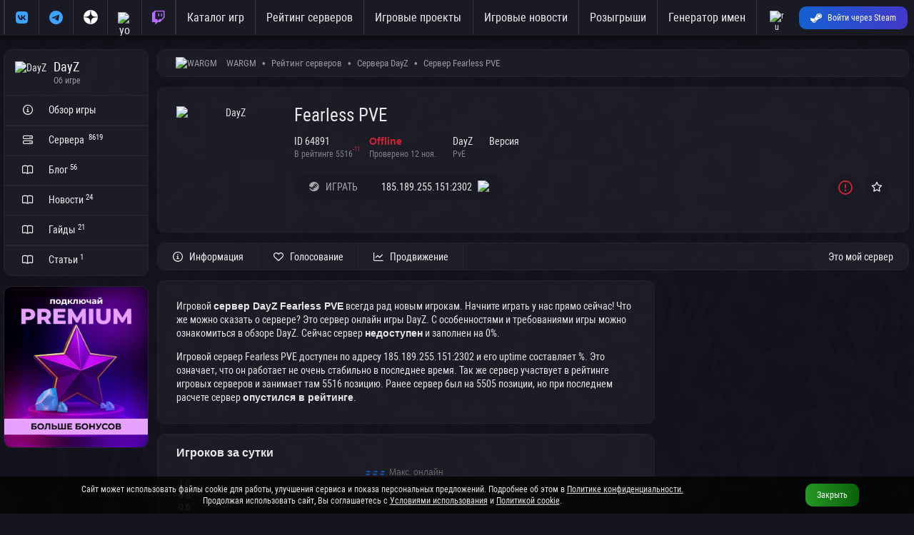

--- FILE ---
content_type: text/html; charset=UTF-8
request_url: https://wargm.ru/server/64891
body_size: 8516
content:
<!DOCTYPE html>
<html lang="ru">
<head>
<meta charset="utf-8">
<title>Fearless PVE • DayZ сервер</title>
<meta name="robots" content="noindex, nofollow, noarchive"/><meta name="description" content='PvE DayZ сервер Fearless PVE. '>
<meta name="keywords" content="Fearless PVE, DayZ, Сервер DayZ, PvE , server, game"> 
<meta http-equiv="X-UA-Compatible" content="IE=edge">
<meta name="apple-mobile-web-app-capable" content="yes">
<meta name="viewport" content="width=device-width, initial-scale=1, maximum-scale=5">
<meta name="yandex-verification" content="fda61aa87de7c54c" />
<meta name="google-site-verification" content="2n_H5OoIAoym5-uk_E7s74m3QW8Hcyb67tJXB6iJjBw" />
<meta name="verify-admitad" content="750c3e15a4" />
    
<meta property="og:url" content="https://wargm.ru/server/64891" />
<meta property="og:locale" content="ru_RU" />
<meta property="og:site_name" content="https://wargm.ru" />
<meta property="og:type" content="article">
<meta property="og:title" content="Fearless PVEPvE "> 
<meta property="og:description" content="PvE DayZ сервер Fearless PVE. ..."> 
<meta property="og:image" content="https://wargm.ru/img/game/icon/26.png?v=1762992063"><meta property="og:article:section" content="DayZ"><meta property="og:article:tag" content="dayz">   
   
 

<meta name="twitter:card" content="summary_large_image">
<meta name="twitter:title" content="Fearless PVEPvE "><meta name="twitter:description" content="PvE DayZ сервер Fearless PVE. ..."><meta name="twitter:image" content="/img/game/icon/26.png"> 
<meta name="twitter:image:src" content="https://wargm.ru/img/game/icon/26.png?v=1762992063">
                
        <link rel="icon" type="image/x-icon" href="/img/fav/favicon.ico">
	<link rel="icon" type="image/png" sizes="16x16" href="/img/fav/16.png">
	<link rel="icon" type="image/png" sizes="32x32" href="/img/fav/32.png">
	<link rel="icon" type="image/png" sizes="64x64" href="/img/fav/64.png">
    
<link rel="apple-touch-icon" sizes="57x57"   href="/img/fav/57.png" />
<link rel="apple-touch-icon" sizes="60x60"   href="/img/fav/60.png" />
<link rel="apple-touch-icon" sizes="72x72"   href="/img/fav/72.png" />
<link rel="apple-touch-icon" sizes="76x76"   href="/img/fav/76.png" />
<link rel="apple-touch-icon" sizes="114x114" href="/img/fav/114.png" />
<link rel="apple-touch-icon" sizes="120x120" href="/img/fav/120.png" />
<link rel="apple-touch-icon" sizes="144x144" href="/img/fav/144.png" />
<link rel="apple-touch-icon" sizes="152x152" href="/img/fav/152.png" />
<link rel="apple-touch-icon" sizes="180x180" href="/img/fav/180.png" />
<link rel="apple-touch-icon" sizes="192x192" href="/img/fav/192.png" />
<link rel="apple-touch-icon" sizes="256x256" href="/img/fav/256.png" />

<link rel="stylesheet" href="/_compress/main.css?1763041270" as="style"> 
<link rel="preload" href="/_compress/second.css?1763041270" as="style">   
<link rel="preload" href="/_fonts/robotocondensed/robotocondensed.woff2" as="font" type="font/woff2" crossorigin>
<link rel="preload" href="/_fonts/fontawesome/fa-solid-900.woff2" as="font" type="font/woff2" crossorigin>
<link rel="preload" href="/_fonts/fontawesome/fa-regular-400.woff2" as="font" type="font/woff2" crossorigin>
<link rel="preload" href="/_fonts/fontawesome/fa-brands-400.woff2" as="font" type="font/woff2" crossorigin> 
  

   
    
</head>

<body id="body"  data-server_id=64891   data-page_id=cc10f7e92e class="   aside_left" style=" " >

<div id=main-menu class="main-menu">
    <div class="row no-gutters">
         
        <div class="cl-xx-auto d-none d-xx-flex  of-h">
            <a id=logo class="flex-v-center" href="/" target="_self">
                <img width="150" height="37" src="/img/logo/wg_logo.png?w=150&v=1" alt="База игр, рейтинг северов. Лучшие игры и сервера на wargm.ru">
                            </a>
        </div> 
                
        <div class="cl">
            <div id="main-box" class='borderer'>
                                                        <nav id=main-nav>
                                                <div class='soc_lincs item d-xx-none d-x-flex d-none'>
                            <a class='item' href="/vkontakte" target="_blank" title='Vkontakte' data-tooltip="Группа Vkontakte"><i class="fab fa-vk fs-big c-blue-light"></i></a>
                            <a class="item" href="https://wargm.ru/telegram" title='Telegram' data-tooltip="Канал Telegram" target="_blank"><i class="fab fa-telegram fs-big c-blue-light"></i></a>

                            <a class="item" href="https://wargm.ru/dzen" title='Dzen' data-tooltip="Канал Dzen" target="_blank"><svg version="1.0" xmlns="http://www.w3.org/2000/svg" width="15.000000pt" height="15.000000pt" viewBox="0 0 512.000000 512.000000" preserveAspectRatio="xMidYMid meet"><g transform="translate(0.000000,512.000000) scale(0.100000,-0.100000)" fill="#ffffff" stroke="none"><path d="M2350 5113 c-466 -46 -845 -178 -1212 -423 -379 -251 -673 -588 -878 -1005 -146 -296 -229 -603 -256 -947 l-6 -88 153 0 c554 0 1053 60 1345 161 202 69 345 154 487 289 267 252 403 613 457 1210 15 174 30 487 30 658 l0 152 -42 -2 c-24 0 -59 -3 -78 -5z"></path><path d="M2630 4989 c0 -447 47 -940 116 -1211 70 -279 201 -519 372 -680 325 -306 772 -422 1711 -445 l274 -6 -7 94 c-47 625 -300 1182 -736 1620 -220 221 -421 365 -695 500 -299 146 -599 227 -947 254 l-88 7 0 -133z"></path><path d="M4 2403 c37 -462 176 -874 422 -1243 189 -284 459 -552 739 -732 360 -232 778 -371 1213 -404 l92 -7 0 154 c0 537 -56 1024 -151 1313 -176 538 -544 826 -1194 935 -231 39 -679 71 -994 71 l-133 0 6 -87z"></path><path d="M4585 2479 c-784 -38 -1196 -166 -1490 -464 -318 -322 -437 -769 -462 -1734 l-6 -264 94 7 c617 46 1165 291 1603 716 433 421 691 944 761 1546 8 71 15 146 15 166 l0 38 -172 -1 c-95 -1 -249 -6 -343 -10z"></path></g></svg></a> 
                            
                            <a class=item href="/youtube" title='Youtube' data-tooltip="Канал Youtube" target="_blank">
                                <img width="20" height="14" src="/img/logo/youtube_128.png?w=24&v=4" alt='youtube'>
                            </a>
                            
                            <a class=item href="https://www.twitch.tv/wargm_live" data-tooltip="Канал Twitch" title='Twitch' target="_blank"><i class="fab fa-twitch fs-big c-pink"></i></a>

                        </div>
                                                                        <a class=item href="/games" target="_self">Каталог игр</a>
                        <a class=item href="/servers" target="_self">Рейтинг серверов</a>
                        <a class=item href="/projects" target="_self">Игровые проекты</a>
                        <a class=item href="/blog" target="_self">Игровые новости</a>
                        <a class=item href="/contest" target="_self">Розыгрыши</a>
                        <a class=item href="/generator" target="_self">Генератор имен</a>
                    </nav>
                                
                            </div>
       </div>
        
               
       <div class="cl-auto">
           <div id=main-user>
               <div class="item flex-center" data-show-onlclick=div_langs role=button>
                   <div>
                       <img class="d-ib" width="20" height="20" src="/img/flag/ru.png?w=48&v=2" alt="ru">
                       <div id=div_langs class="select-list" data-hide-outside-click=true>
                           <div data-send="/user/lang" data-form_lang="ru" role=button>
                               <img class="d-ib mr-5" width="20" height="20" src="/img/flag/ru.png?w=48" alt="ru"> Русский
                            </div>
                           <div data-send="/user/lang" data-form_lang="en" role=button>
                               <img class="d-ib mr-5" width="20" height="20" src="/img/flag/gb.png?w=48" alt="en"> English
                            </div>
                       </div>
                    </div>
                </div>
                            <div class="item">
                    <div>
                        <a href="/steam_login" class="btn btn-blue btn-small steam-login flex-center" data-tooltip="Войти через Steam">
                            <i class="icon fab fa-steam-symbol"></i>
                            <span class="text">Войти через Steam</span>
                        </a>
                    </div>
                </div>
                        </div>
       </div>
    </div>
</div>

<div class="general">
    
         
            
                                                                
                    
        
        
                <aside id=aside class="cl-12 cl-l-2 cl-x-2 aside ">
              
        
    
   
 
         
    
            
<div class="card">
    <div class="card-header p-15">
        <div class="ava_ f-l mr-10">
			<a href="/game/dayz">
				<img width="36" height="36" src="/img/game/icon/26.png?w=36" alt="DayZ">
			</a>
        </div>
        <div class="of-h">
            <h3 class="trim">DayZ</h3>
            <span class="card-subtitle lh-1 trim mt-5">
                Об игре
            </span>  
        </div>
		<hr class="cl">
    </div>

    <div class="card-list">
        <a href="/game/dayz" class="card btn text-left " rel="noindex">
            <i class="icon fa fa-info-circle ml-5 mr-10"></i>
            <span class="text">Обзор игры</span>
        </a>
		
		        <a href="/servers/dayz" class="card btn text-left " rel="noindex">
            <i class="icon fa fa-server ml-5 mr-10"></i>
            <span class="text">
				Сервера &nbsp;<sup class="c-grey-light">8619</sup>			</span>
        </a>
		        
        <a href="/blog/dayz" class="card btn text-left " rel="noindex">
            <i class="icon fa fa-book-open ml-5 mr-10"></i>
            <span class="text">Блог&nbsp;<sup class="c-grey-light">56</sup></span>
        </a>
              
        <a href="/blog/dayz/news" class="card btn text-left " rel="noindex">
            <i class="icon fa fa-book-open ml-5 mr-10"></i>
            <span class="text">Новости&nbsp;<sup class="c-grey-light">24</sup></span>
        </a>
		        		<a href="/blog/dayz/guides" class="card btn text-left " rel="noindex">
			<i class="icon fa fa-book-open ml-5 mr-10"></i>
			<span class="text">Гайды&nbsp;<sup class="c-grey-light">21</sup></span>
		</a>
						<a href="/blog/dayz/posts" class="card btn text-left " rel="noindex">
			<i class="icon fa fa-book-open ml-5 mr-10"></i>
			<span class="text">Статьи&nbsp;<sup class="c-grey-light">1</sup></span>
		</a>
            </div>
</div>      
    
    		
<!--
<div class="card ta-c">
<img src="/img/service/premium4.webp?w=200">
</div>
-->

	
<div class="card ta-c">
<img src="/img/service/n_premium1.webp">
</div>


                        <i class="d-n close fa fa-times-circle js-aside-menu"></i>
        </aside>
            
        <section id=content class="cl-12 cl-l-10 cl-x-10">
            
                        <div class='card p-10 pl-25'>
                <div class="breadcrumbs">
                        <nav id="breadcrumbs" class="trim " itemscope="" itemtype="http://schema.org/BreadcrumbList">
		<img class="mr-10 mt--2" width="24" height="24" src='/img/logo/grey_50.png?w=48' alt="WARGM">
        <span class="link" itemscope="" itemprop="itemListElement" itemtype="http://schema.org/ListItem">
           <a rel="nofollow" itemprop="item" title="" href="https://wargm.ru">
              <span class="tt-first-upp" itemprop="name">WARGM</span>
              <meta itemprop="position" content="1">
           </a>
        </span>
                                <span class="link" itemscope="" itemprop="itemListElement" itemtype="http://schema.org/ListItem">
               <a rel="nofollow" itemprop="item" title="Рейтинг серверов" href="https://wargm.ru/servers">
                  <span itemprop="name">Рейтинг серверов</span>
                  <meta itemprop="position" content="2">
               </a>
            </span>
                                <span class="link" itemscope="" itemprop="itemListElement" itemtype="http://schema.org/ListItem">
               <a rel="nofollow" itemprop="item" title="Сервера DayZ" href="https://wargm.ru/servers/dayz">
                  <span itemprop="name">Сервера DayZ</span>
                  <meta itemprop="position" content="3">
               </a>
            </span>
                                <span class="link" itemscope="" itemprop="itemListElement" itemtype="http://schema.org/ListItem">
               <a rel="nofollow" itemprop="item" title="Сервер Fearless PVE" href="https://wargm.ru/server/64891">
                  <span itemprop="name">Сервер Fearless PVE</span>
                  <meta itemprop="position" content="4">
               </a>
            </span>
            </nav>
                </div>
            </div>
             
            
                        <header class="p-r z-5">
            <div class='card of-v' id=header_>
                <div class='card-body'>
  
                                <div class="link f-l mr-15 ">
                                             <a class="d-b minh-150 minw-150 flex-center" href="/server/64891" >
                    <img width="150" height="150" src='/img/game/icon/26.png?w=150&v=1762992063' alt="DayZ">
    </a>
                                    </div>
                
                <div id=header_inner class=''>
                                            

	<a class="select d-f p-r mt-5_ mb-10" href='/server/64891'>
		<div class="h1 trim mb-5">
		<h1 class="trim">Fearless PVE</h1>
	</div>
	</a>   

                        
                
	    <div class="d-ib mb-10 pr-20 ">	
        ID 64891
        <div class="c-grey fs-small">
            <a class="p-r" href="https://wargm.ru/servers/dayz">
            В рейтинге
            5516 
                                                 
                                <sup class="p-a t-0 c-grey c-red" data-tooltip="Последнее изменение места в рейтинге">
                    -11
                </sup>
                            </a>
        </div>
	</div>
    		
    <div class="d-ib mb-10 pr-20 ">	
                    <span class="c-red fw-b">Offline</span>
                <div class="c-grey fs-small">Проверено 12 ноя.</div>
	</div>    
 
	<div class="d-ib mb-10 pr-20 ">
		DayZ
		<div class="c-grey fs-small">
							 PvE
					</div>
	</div>

    <div class="d-ib mb-10 pr-20 ">
                    Версия 
            <div class="c-grey fs-small">&nbsp;</div>
        	</div>   
   
		


<div class="mt-10">
	
	
	
		<a target='_blank' href="/server/64891/connect" class="br-25 btn p-r z-1 tt-up disabled" rel="noindex" disabled=disabled>
		<i class="icon fab fa-steam"></i> <span>ИГРАТЬ</span>
	</a>


    <div class="br-25 mr-10 ml--30 btn tt-up" data-copy-id="copy_ip_top" role="button" data-tooltip="Копировать">
        <span id="copy_ip_top" class="ml-20">185.189.255.151:2302</span>
		&nbsp;
		        <img class="mt--2 ml-5" src='/img/flag/ru.png?w=16&v=3' >
            </div>
    	
			
		
	    
    
    <div class='f-r'>
        <div class="btn btn-icon ml-15 br-25  pl-10 pr-10 fs-big c-red" data-send="/server/complain" data-tooltip="Пожаловаться">
            <i class="fa fa-exclamation-circle"></i>
        </div>

                    <div id=favorite_64891 class="btn ml-5  btn-icon br-25 pl-10 pr-10 " data-send="/server/favorite" data-form_server_id="64891" data-tooltip="В Избранное">
                <i class="fa fa-star"></i>
            </div>
            </div>
    
	<hr class="cl">
</div>

                </div>
                <hr class=cl>
            </div>
            </div>

            </header>
            
                                <nav id="header-nav" class="form card ">
                                    
                <div class="f-l">
                 
                                        <a class="f-l link flex-center btn btn-normal btn-  "  href="/server/64891" target="_self" >
                        <i class="fa fa-info-circle"></i><span>Информация</span>                                                                    </a>
                                     
                                        <a class="f-l link flex-center btn btn-normal btn-  "  href="/server/64891/votes" target="_self" >
                        <i class="fa fa-heart"></i><span>Голосование</span>                                                                    </a>
                                     
                                        <a class="f-l link flex-center btn btn-normal btn-  "  href="/server/64891/services" target="_self" >
                        <i class="fa fa-chart-line"></i><span>Продвижение</span>                                                                    </a>
                                                    </div>
                <div class="f-r">
                     
                    <a class="f-r link flex-center btn btn- btn-normal  f-r" href="/server/64891/claim" target="_self" >
                                                                        <span>Это мой сервер</span>                                                                    </a>
                                    </div>
                            <hr class=cl>
    </nav>
	<hr class=cl>
                        
            <main id=main>
                		
	       
      
        
<div class="row gutters">
	
	<div class="cl-12 cl-m-8">

        
        		
           

	
        <div class="card article">
                                         
            <hr class=cl>
            <div class="">

				
                <div class="card-body picture">
                                        <p>Игровой <strong>сервер DayZ</strong> <strong>Fearless PVE</strong> всегда рад новым игрокам. Начните играть у нас прямо сейчас! Что же можно сказать о сервере? 

                    Это сервер онлайн игры DayZ. С особенностями и требованиями игры можно ознакомиться в <a target="_blank" href="https://wargm.ru/game/dayz">обзоре DayZ</a>. Cейчас сервер <strong>недоступен</strong> и заполнен на 0%.
                    </p>
                    <p>Игровой сервер Fearless PVE доступен по адресу 185.189.255.151:2302 и его uptime составляет %. Это означает, что 
                    он работает не очень стабильно в последнее время.

                    Так же сервер участвует в <a target="_blank" href='https://wargm.ru/servers/dayz'>рейтинге игровых серверов</a> и занимает там 5516 позицию. 
                                            Ранее сервер был на 5505 позиции, но при последнем расчете сервер <strong>опустился в рейтинге</strong>.
                                        </p>
                </div>
            </div> 
        </div>  

                <div class="card">    	<div class="card-header">
		<div class="head">Игроков за сутки</div>
	</div>
    	<div id=body_graf_players_day class="card-body mt--20">
        <script>
            document.addEventListener('DOMContentLoaded', function(){ 
                var width = $("#body_graf_players_day").width();
                $("#graf_players_day").width(width).height(width/2); 
            });
        </script>
								<canvas id="graf_players_day" _width="850" _height="150"></canvas>
	</div>
	<script>
		document.addEventListener('DOMContentLoaded', function(){
			
		var width = $("#body_graf_players_day").width();
	
		var ctx = document.getElementById("graf_players_day").getContext('2d');
		var myChart = new Chart(ctx, {
			type: 'line',
			data: {
				labels: [  ],
				datasets: [
                    {label: 'Макс. онлайн', borderDash: [5, 5], fill: false,  tension: 0.4, 
					data: [  ],
					backgroundColor: 'rgba(21,97,209,0.1)', borderColor:'rgba(21,97,209,0.75)', borderWidth:2, pointRadius:2
				}
									
                                	
                ]
			},
			options: {
				aspectRatio: 5,
				responsive: true,
                interaction: {
                  mode: 'index',
                  intersect: false,
                },      
                stacked: false,
				tooltips: { mode: 'index', intersect: false, },
				hover: { mode: 'nearest', intersect: true },
				labels: { display: false, fontColor: '#999' },
				title: { display: false, text: 'Игроков за сутки', fontColor: '#999', fontSize: '15' },
				scales: {
					y: {
//                        display: true,
//						scaleLabel: {
//							display: true,
//							labelString: 'Игроков'
//						},
                       
                        beginAtZero:true,
						ticks: { stepSize: "" }
					},
					x: {
						ticks: { stepSize: 2 }
					}
				},
				plugins: {
					legend: {
						display: 1, 
						labels: {
							padding: 15, boxWidth: 25, boxHeight:4
						}
					}
				}
//				plugins: {
//				  autocolors: false,
//				  annotation: {
//					annotations: {
//					  box1: {
//						// Indicates the type of annotation
//						type: 'box',
//						xMin: '29:11',
//						xMax: '30:11',
//						//yMin: 5,
//						//yMax: 20,
//						backgroundColor: 'rgba(255, 99, 132, 0.25)'
//					  }
//					}
//				  }
//				}			
			}
		});
		}, false);
	</script>
</div>
                    <div class="card">    	<div class="card-header">
		<div class="head">Игроков за месяц</div>
	</div>
    	<div id=body_graf_players_month class="card-body mt--20">
        <script>
            document.addEventListener('DOMContentLoaded', function(){ 
                var width = $("#body_graf_players_month").width();
                $("#graf_players_month").width(width).height(width/2); 
            });
        </script>
								<canvas id="graf_players_month" _width="850" _height="150"></canvas>
	</div>
	<script>
		document.addEventListener('DOMContentLoaded', function(){
			
		var width = $("#body_graf_players_month").width();
	
		var ctx = document.getElementById("graf_players_month").getContext('2d');
		var myChart = new Chart(ctx, {
			type: 'line',
			data: {
				labels: [ "15.10","16.10","17.10","18.10","20.10","21.10","22.10","24.10","25.10","26.10","28.10","29.10","30.10","31.10","02.11","03.11","04.11","06.11","07.11","08.11","09.11","11.11","12.11" ],
				datasets: [
                    {label: 'Макс. онлайн', borderDash: [5, 5], fill: false,  tension: 0.4, 
					data: [ 0,0,0,0,0,0,0,0,0,0,0,0,0,0,0,0,0,0,0,0,0,0,0 ],
					backgroundColor: 'rgba(21,97,209,0.1)', borderColor:'rgba(21,97,209,1)', borderWidth:2, pointRadius:2
				}
				,      
                    {label: 'Средний онлайн',  fill: true, tension: 0.4,
                    data: [ 0.0,0.0,0.0,0.0,0.0,0.0,0.0,0.0,0.0,0.0,0.0,0.0,0.0,0.0,0.0,0.0,0.0,0.0,0.0,0.0,0.0,0.0,0.0 ],
                    backgroundColor: [ 'rgba(21,97,209,0.1)' ], borderColor: [ 'rgba(21,97,209,1)' ], borderWidth: 2, pointRadius:2 
                 	} 
									
                                	
                ]
			},
			options: {
				aspectRatio: 5,
				responsive: true,
                interaction: {
                  mode: 'index',
                  intersect: false,
                },      
                stacked: false,
				tooltips: { mode: 'index', intersect: false, },
				hover: { mode: 'nearest', intersect: true },
				labels: { display: false, fontColor: '#999' },
				title: { display: false, text: 'Игроков за месяц', fontColor: '#999', fontSize: '15' },
				scales: {
					y: {
//                        display: true,
//						scaleLabel: {
//							display: true,
//							labelString: 'Игроков'
//						},
                       
                        beginAtZero:true,
						ticks: { stepSize: "" }
					},
					x: {
						ticks: { stepSize: 2 }
					}
				},
				plugins: {
					legend: {
						display: 1, 
						labels: {
							padding: 15, boxWidth: 25, boxHeight:4
						}
					}
				}
//				plugins: {
//				  autocolors: false,
//				  annotation: {
//					annotations: {
//					  box1: {
//						// Indicates the type of annotation
//						type: 'box',
//						xMin: '29:11',
//						xMax: '30:11',
//						//yMin: 5,
//						//yMax: 20,
//						backgroundColor: 'rgba(255, 99, 132, 0.25)'
//					  }
//					}
//				  }
//				}			
			}
		});
		}, false);
	</script>
</div>                	
	</div>
	
	<div class="cl-12 cl-m-4">

        
		
                            		
				
        

  
	
  
		
</div>	
</div>

        
<div class="c-grey fs-small">
            В интернете огромное множество серверов различных игр, но не все <a role=link href="/servers"><strong>игровые сервера</strong></a> имеют свой сайт или страницу с информацией. Это затрудняет вход на сервер и игроки могут его просто пропустить. Наш проект дает возможность предоставить игрокам исчерпывающую информацию о Вашем сервере и упростить его администрирование.<br><br>
На проекте уже представлены различные <a role=link href="/servers/dayz"><strong>DayZ сервера</strong></a>, в том числе Fearless PVE сервер.
Это представитель игровых серверов, на которых вам будет приятно играть одному или же с друзьями. Играть в DayZ можно по разному и лучше делать это хорошо. Играйте у нас, играйте вместе с нами!
    </div> 
        
   
        
            </main>
        </section> 

        
        <div id=soc_box class='card d-none d-xx-flex'>
        <a class='item' href="https://wargm.ru/vkontakte" target="_blank" data-tooltip="Группа Vkontakte" ><i class="fab fa-vk fs-big c-blue-light"></i></a>
        <a class=item href="https://wargm.ru/telegram" data-tooltip="Канал Telegram" target="_blank"><i class="fab fa-telegram fs-big c-blue-light"></i></a>
        <a class=item href="https://wargm.ru/dzen" data-tooltip="Канал Dzen" target="_blank">
            <svg version="1.0" xmlns="http://www.w3.org/2000/svg"
             width="14.000000pt" height="14.000000pt" viewBox="0 0 512.000000 512.000000"
             preserveAspectRatio="xMidYMid meet">
            <g transform="translate(0.000000,512.000000) scale(0.100000,-0.100000)"
            fill="#ffffff" stroke="none">
            <path d="M2350 5113 c-466 -46 -845 -178 -1212 -423 -379 -251 -673 -588 -878
            -1005 -146 -296 -229 -603 -256 -947 l-6 -88 153 0 c554 0 1053 60 1345 161
            202 69 345 154 487 289 267 252 403 613 457 1210 15 174 30 487 30 658 l0 152
            -42 -2 c-24 0 -59 -3 -78 -5z"/>
            <path d="M2630 4989 c0 -447 47 -940 116 -1211 70 -279 201 -519 372 -680 325
            -306 772 -422 1711 -445 l274 -6 -7 94 c-47 625 -300 1182 -736 1620 -220 221
            -421 365 -695 500 -299 146 -599 227 -947 254 l-88 7 0 -133z"/>
            <path d="M4 2403 c37 -462 176 -874 422 -1243 189 -284 459 -552 739 -732 360
            -232 778 -371 1213 -404 l92 -7 0 154 c0 537 -56 1024 -151 1313 -176 538
            -544 826 -1194 935 -231 39 -679 71 -994 71 l-133 0 6 -87z"/>
            <path d="M4585 2479 c-784 -38 -1196 -166 -1490 -464 -318 -322 -437 -769
            -462 -1734 l-6 -264 94 7 c617 46 1165 291 1603 716 433 421 691 944 761 1546
            8 71 15 146 15 166 l0 38 -172 -1 c-95 -1 -249 -6 -343 -10z"/>
            </g>
            </svg>
        </a>
        
        <a class=item href="https://wargm.ru/youtube" data-tooltip="Канал Youtube" target="_blank">
            <img width="20" height="14" src="/img/logo/youtube_128.png?w=24&v=4" alt='youtube'>
        </a>
        <a class=item href="https://wargm.ru/twitch" data-tooltip="Канал Twitch" target="_blank"><i class="fab fa-twitch fs-big c-pink"></i></a>
    </div>
    </div>

<footer>
    <div class="row">
                <div class="cl-m-3 cl-x-2 d-none d-m-block">
            <div><h3><a href="https://wargm.ru">Основные разделы</a></h3>
                <ul>
                    <li><a href="/games">Каталог игр</a></li>
                    <li><a href="/servers">Игровые сервера</a></li>
                    <li><a href="/projects">Игровые проекты</a></li>
                    <li><a href="/blog">Обновления и новости</a></li>
                    <li><a href="/blog/guides">Статьи и гайды</a></li>
                    <li><a href="/generator">Генератор имен</a></li>
                </ul>
                <hr class=cl>
            </div>
        </div>
        <div class="cl-m-3 cl-x-2 d-none d-m-block">
            <div><h3><a href="/games">База игр</a></h3>
                <ul>
                    <li><a href="/games">Каталог игр</a></li>
                    <li><a href="/games/client">Клиентские игры</a></li>
                    <li><a href="/games/browser">Браузерные игры</a></li>
                    <li><a href="/games/mobile">Мобильные игры</a></li>
                </ul>
                <hr class=cl>
            </div>
        </div>
        <div class="cl-x-2 d-none d-x-block">
            <div><h3><a href="/servers">Рейтинг серверов</a></h3>
                <ul>
                    <li><a href="/servers">Лучшие Сервера</a></li>
                    <li><a href="/servers/pvp">Лучшие PvP Сервера</a></li>
                    <li><a href="/servers/pve">Лучшие PvE Сервера</a></li>
                    <li><a href="/servers/rp">Лучшие RP Сервера</a></li>
                </ul>
                <hr class=cl>
            </div>
        </div>
        <div class="cl-x-2 d-none d-x-block">
            <div><h3><a href="/servers">Сервера по играм</a></h3>
                <ul>
                    <li><a href="/servers/ark-survival-evolved">Ark Сервера</a></li>
                    <li><a href="/servers/dayz">DayZ Сервера</a></li>
                    <li><a href="/servers/conan-exiles">Conan Exiles Сервера</a></li>
                    <li><a href="/servers/rust">Rust Сервера</a></li>
                </ul>
                <hr class=cl>
            </div>
        </div>
        <div class="cl-x-2 d-none d-x-block">
            <div><h3>Информация</h3>
                <ul>
                    <li><a target="_blank" rel="nofollow" href="/partners">Партнеры</a></li>
                    <li><a target="_blank" rel="nofollow" href="/docs_api">API запросы</a></li>
                    <li><a target="_blank" rel="nofollow" href="/support">Wargm Поддержка</a></li>
                </ul>
                <hr class=cl> 
            </div>
        </div>
        <div class="cl-m-3 cl-x-2 contacts">
            <div><h3>Соглашение <span class="age16 ml-5">16+</span></h3>
                    <ul>
                        <li><a href="/eula" rel="nofollow"><span class="text">Пользовательское соглашение</span></a></li>
                        <li><a href="/security" rel="nofollow"><span class="text">Политика безопасности оплаты</span></a></li>
                        <li><a href="/cookies" rel="nofollow"><span class="text">Политика использования cookie</span></a></li>
                        <li><a href="/privacy" rel="nofollow"><span class="text">Политика конфиденциальности</span></a></li>
                    </ul>
                <hr class=cl>
            </div>
        </div>
                
    </div>
    <hr>
        <div class="no-mobile op-07 ta-c">

                
        <span class='ml-10' rel="nofollow"><img width="254" height="39" class="preloaded" loading="lazy" src="/img/no.png" data-img="/img/pay/card_tinkoff_ypay.png?v=1" alt="Приём оплаты на сайте visa, maestro, МИР"></span>
    </div>
    <hr>
        <div id=copyright>
                    <p>Copyright © 2016-2025 <a href='https://wargm.ru'>WARGM.RU</a>  | Fearless PVE • DayZ сервер</p>
            <p>
                Размещенная на сайте информация носит информационный характер и не является публичной офертой, определяемой положениями ч. 2 ст. 437 Гражданского кодекса Российской Федерации.<br>Все торговые марки и знаки не используются в коммерческих целях. Все права защищены.
            </p>
             </div>
</footer>

  
<link rel="stylesheet" href="/_compress/second.css?1763041270"> 
<div id=ajax_response></div>
<div id=ajax_notice></div> 
<div id=copy-msg></div>  
<div id=users-data></div>  
    
    
    
<img class="body_bg" src="/img/no.png" alt="">
    
<script src="/_js/jquery-3.7.1.min.js"></script>
    
    <script src="/_compress/main.js?1763041270"></script> 

<script src="/_js/chart.min.js"></script>
<script src="/_js/chartjs-plugin-datalabels.min.js"></script>
    
 
    
 
    
<div class="cookies_warning">
    <div class='row'>
        <div class="cl-12 cl-s-10">
            Сайт может использовать файлы cookie для работы, улучшения сервиса и показа персональных предложений. Подробнее об этом в <a href="/eula?indicate=privacy_policy" role=link>Политике конфиденциальности.</a><br>Продолжая использовать сайт, Вы соглашаетесь с <a href="/eula" role=link>Условиями использования</a> и <a href="/cookies" role=link>Политикой cookie</a>.
        </div>   
        <div class="cl-12 cl-s-2">
            <span class="btn btn-small btn-green js-cookies-yes " role=button >Закрыть</span>
        </div>
    </div>
</div>
    
<script>
var js_lang = 
$(document).ready(function(){
    $('body').on('mouseenter', '[data-tooltip]', tooltip);
    $('body').on('mouseenter', '[data-userbox]', userbox);
    if(get_url_param_by_name('i')) history.pushState(null, null, window.location.pathname);
});
</script>
    
    


</body> 
</html>

--- FILE ---
content_type: text/css
request_url: https://wargm.ru/_compress/main.css?1763041270
body_size: 21286
content:
.feed-box{}.feed-box *:last-child{border-bottom:none;}.feed-post{border-bottom:1px solid var(--grey-80);}.feed-head{display:flex;padding:26px 26px 0 26px;}.feed-text{padding:20px 26px 0 26px;}.feed-text *:last-child{margin-bottom:0;}.feed-footer{padding:20px 26px 20px 26px;}.feed-like:hover{color:var(--blue);}.feed-like.active{color:var(--blue);font-weight:bold;}.decor_top{ background:url(/img/bg/bg_top.png?v=1) no-repeat; position:absolute; width:75px; height:90px; left:-40px; top:-35px;	opacity:0.3;}.decor_bottom{ background:url(/img/bg/bg_bottom.png?v=1) no-repeat; position:absolute; width:125px; height:200px; right:0; bottom:0;	opacity:0.3;}.carousel-track{padding:20px 0;}.carousel-track:before{content:"";position:absolute;z-index:10;top:20px;bottom:20px;width:20px;background:linear-gradient(to right,rgb(var(--theme-cl)) 10%,rgba(0,0,0,0) 90%);}.carousel-track:after{content:"";position:absolute;z-index:10;top:20px;bottom:20px;right:0;width:20px;background:linear-gradient(to left,rgba(var(--theme-cl)) 10%,rgba(0,0,0,0) 90%);}.bg-premium::after{content:'';position:absolute;opacity:0.2;top:0;left:0;width:100%;height:100%;box-shadow:0 0 150px rgb(20 22 36) inset,0 0 150px rgb(20 22 36) inset,0 0 150px rgb(20 22 36) inset,0 0 150px rgb(20 22 36) inset;background:url(/img/service/premium_modal.png?w=400&v=5) no-repeat right top,rgb(20 22 36);}.bg-premium-250{background:url(/img/service/premium_modal.png?w=250&v=5) no-repeat 235px 91px,linear-gradient(to bottom,rgb(39 133 210 / 20%) 10%,rgba(0,0,0,.1) 80%);}.bg-premium-250.pro{background:url(/img/service/premium_modal.png?w=250&v=5) no-repeat 235px 91px,linear-gradient(to bottom,rgb(39 42 210 / 20%) 10%,rgba(0,0,0,.1) 80%);}.bg-premium-250.max{background:url(/img/service/premium_modal.png?w=250&v=5) no-repeat 235px 91px,linear-gradient(to bottom,rgb(164 39 180 / 20%) 10%,rgba(0,0,0,.1) 80%);} .premium_icon{color:var(--premium);text-shadow:1px 0 white,-1px 0 white,0 1px white,0 -1px white,0 0 5px white;}.boost-icon{color:var(--yellow);text-shadow:1px 0 var(--red),-1px 0 var(--red),0 1px var(--red),0 -1px var(--red),0 0 5px var(--red);}.subtitle{font-family:var(--font-family-default);display:block;font-size:var(--fs--15);color:var(--grey-40);line-height:1.1;}#right_box{position:absolute;top:60px;right:-200px;width:200px;z-index:999;transition:var(--base-transition);}#right_box.open{right:0;}#right_box #right_box_control{position:absolute;left:-50px;}.sub-domain .general #content{margin:0 auto;}.sub-domain #main-nav a{text-align:left;justify-content:left;}#header-nav{display:block;margin-bottom:16px;width:100%;overflow:visible;border-radius:10px; overflow:hidden; }#header-nav .btn{overflow:visible;border:none;border-radius:0; border-right:1px solid var(--grey-85);background:none;float:left;	background-color:rgba(var(--theme-cl),var(--theme-op)); 	}#header-nav .btn-small{padding:6px 10px;}#header-nav .btn-blue{background-image:linear-gradient(to right,var(--blue) 0%,var(--pink-d) 100%);}#header-nav .select.open .shadow{z-index:5;width:100%;height:100%;}#header-nav .select.open .list{color:#fff;fill:#fff;}#header-nav .badge{top:1px;right:1px;}#breadcrumbs{display:block;font-size:var(--fs--10);color:var(--grey-40);}#breadcrumbs>span+span:before{content:" • ";margin:0 5px;}#breadcrumbs [itemprop=name]:first-letter{text-transform:uppercase;}#breadcrumbs>span:hover span{color:white;}.header-logo{float:left;margin-right:20px;min-height:150px;min-width:150px;}.header-logo img{max-height:150px;max-width:300px;}footer{position:relative;z-index:3;padding:15px 30px;line-height:1.5;width:100%;background:var(--grey-95);box-shadow:0 2px 4px rgba(0,0,0,0.3) inset;font-size:var(--fs--15);}footer h3{display:inline-block;padding-bottom:5px;}footer ul{line-height:25px;color:var(--grey-40);margin-bottom:20px;}footer a:hover,footer [role="button"]:hover{color:white;}footer .icon{font-size:1.5rem;width:30px;vertical-align:middle}footer #copyright{text-align:center;color:var(--grey-50);font-size:var(--fs--15);}footer .age16{font-size:16px;font-weight:bold;padding:7px;background-color:orange;color:#000;}footer .wrap{display:flex;flex-direction:row-reverse;align-items:center;justify-content:center;}footer .item{position:relative;font-size:0.8rem;padding:0 20px;display:flex;align-items:center;justify-content:center;}footer .item img{max-width:none;}footer .item:first-child{border-left:1px solid #666;}footer .m_icon{display:none;}footer ul{list-style:none;padding:0;white-space:nowrap;}footer>.row{max-width:1980px;margin:0 auto;}.hidden{flex:unset !important;width:0 !important;height:0 !important;padding:0 !important;margin:0 !important;min-height:0 !important;}.indicate{position:relative;z-index:1001;}.table{display:table;border-spacing:0;}.tr{display:table-row!important;}.table,.tr{width:100%;}.td{height:20px;line-height:20px;vertical-align:middle;}.td,.th{display:table-cell;padding:4px 10px;}.thead{height:19px;padding:5px;font-weight:700;color:#fff;vertical-align:middle;}.thead,.thead .th,.thead .th i{line-height:30px;font-size:15px;text-transform:uppercase;}.td.name{max-width:280px;}.td.map{max-width:130px;}.td.ip{max-width:150px;}#body.full-screen-iframe header{display:none;}#body.full-screen-iframe .game-header{display:none;}#body.full-screen-iframe main #content{display:none;}#body.full-screen-iframe main #aside{display:none;}#body.full-screen-iframe main{padding:0;margin-top:0;width:100%;}#body.full-screen-iframe main>.wrap{padding:0;width:100%;max-width:100%;}#body .fixed-iframe{position:fixed;top:50px;left:0;width:100%;height:100%;z-index:10;overflow:visible;overflow-y:auto;}#body .fixed-iframe iframe{min-height:800px;}.header-title .list{width:70px;float:left;}.select{position:relative;cursor:pointer;align-items:center;fill:#fff;overflow:visible;}.select .select-list{font-size:var(--fs);color:white;opacity:0;z-index:-1;height:0;position:absolute;top:40px;left:-1px;text-align:left;width:300px;max-height:500px;overflow-y:auto;background:var(--grey-90);border:1px solid var(--grey-87);box-shadow:0 0 5px rgb(0 0 0 / 60%);}.select .select-list a,.select .select-list [role="button"]{display:block;padding:5px 10px;}.select .select-list a:hover,.select .select-list [role="button"]:hover{background:var(--grey-87);}.select .select-list a span{opacity:0.4;}.select.open .select-list{text-shadow:none;opacity:1;z-index:10;height:auto;transition:var(--base-transition);}.select .icon{margin-right:5px;}.select .sort{margin-top:1px;transition:all 0.3s ease;margin-left:5px;}.select.open .sort{transform:rotate(180deg);transition:all 0.3s ease;}.select .list{display:flex;align-items:center;}.select .shadow{background:rgba(0,0,0,.5);z-index:1000;color:#fff;display:flex;position:fixed;top:0;left:0;justify-content:center;align-items:center;text-align:center;}.body-bg{ background:url(/img/bg.jpg) #a7a5b3 top center no-repeat; background-size:110%; position:absolute; width:110%; height:110%; left:-5%; right:-5%; top:-5%;}.page-auth #main>.row{max-width:370px;margin:auto;text-align:center;}.liveinternet{height:0;opacity:0;}#main-menu{position:fixed;z-index:101;top:0;display:block;width:100%;background:var(--grey-90);text-align:center;box-shadow:0 0 10px rgba(0,0,0,0.6),0 0 10px rgba(0,0,0,0.6);padding:0 5px;}#main-menu>.row{max-width:1980px;margin:0 auto;}#main-menu #div_notices,#main-menu #div_langs{ display:none; position:absolute; text-align:left; padding:0; font-size:var(--fs--15);	font-weight:normal; background:var(--grey-90); border:1px solid var(--grey-95); height:auto; overflow-y:auto; z-index:10;  top:50px; max-height:400px; width:300px; box-shadow:0 0 10px rgba(0,0,0,0.6);}#main-menu #div_langs{width:150px;}#main-menu #div_notices>div{position:relative;padding:10px 15px 10px 20px;}#main-menu #div_notices>div .marker{position:absolute;left:5px;top:13px;}#main-menu #div_notices>div:hover{background:var(--grey-92);}#main-menu #div_notices:empty{display:none;}#main-menu #div_notices small{display:block;color:var(--grey-50);font-size:var(--fs--20);margin-top:2px;}#main-menu #div_langs>div{padding:10px 15px;}#main-menu #div_langs>div:hover{background:var(--grey-92);}#main-box{width:100%;float:left;height:50px;display:flex;align-items:center;}#main-box .item{flex:1 1 auto; height:48px; min-width:50px;}#main-nav.nav-left .item{flex:none;padding:10px 20px;}#main-nav{display:flex;overflow:hidden;width:100%;height:100%;}#main-menu .item,#main-user .item{ flex:1 1 auto; height:48px; min-width:42px; font-size:16px; line-height:1.2; display:flex; text-align:center; align-items:center; justify-content:center; color:#eee;}#main-menu .icon{font-size:1.3rem;position:relative;}#main-box.borderer .item{border-left:1px solid var(--grey-80);}#main-nav .item:last-child{border-right:1px solid var(--grey-80);}#main-nav .item:hover,#main-user .item:hover{background:var(--grey-95);}#main-user{float:right;height:50px;display:flex;justify-content:center;align-items:center;}#main-user .item{ border:none; font-size:var(--fs--15); text-transform:none; fill:white;}#main-menu .item>div{ min-width:42px; display:flex; text-align:center; align-items:center; justify-content:center; height:100%; padding:0 4px; position:relative;}#main-user .userinfo{flex-direction:column;align-items:normal !important;text-align:right !important;}#main-user .name{font-size:var(--fs);}#main-user .avatar{margin:0;}#main-user .avatar img{width:40px;height:40px;}#main-user .badge-top{position:absolute;display:block;overflow:hidden;top:7px;right:10px;border:2px solid var(--grey-90);}#main-user .badge-bottom{position:absolute;display:block;overflow:hidden;font-size:10px;bottom:3px;padding:1px 4px 1px 4px;border:2px solid var(--grey-90);text-shadow:1px 1px var(--grey-92);}#main-bars{display:none;width:40px;height:40px;border-radius:50%;color:#999999;text-align:center;background:rgb(23,26,33);text-align:center;align-items:center;justify-content:center;}#main-bars .icon{transition:all 0.2s ease;}#main-bars.open .icon:before{content:"\f00d";}#main-nav.open .soc_lincs{display:flex !important;}#soc_box{position:fixed !important;top:80px;width:50px;margin:0;margin-left:-60px;overflow:hidden;height:auto !important;flex-wrap:wrap;padding:0;}#soc_box .item{width:50px;height:50px;display:flex;text-align:center;align-items:center;justify-content:center;}#chat_box{position:absolute; width:200px; height:100%; right:10px; top:10px; background:red;}.b-mainmenu .bars{display:none;width:40px;height:40px;border-radius:50%;color:#999999;text-align:center;background:rgb(23,26,33);text-align:center;align-items:center;justify-content:center;}.b-mainmenu .bars .icon{font-size:22px;transition:all 0.2s ease;}.b-mainmenu .bars .icon:before{content:"\f0c9";}.b-mainmenu .bars.open .icon:before{content:"\f00d";}.b-mainmenu .mainmenu.open{opacity:1;height:auto;}.b-mainmenu .mainmenu{display:flex;overflow:hidden;}@media (max-width:1024px){}@media (max-width:1024px){ #soc_box{display:none;} #main-nav{opacity:0;height:0;position:absolute;top:50px;left:0;z-index:101;display:block;width:100%;background:rgba(0,0,0,.8);transition:all 0.3s ease;} #main-nav.open{opacity:1;height:auto;} #main-bars{display:flex;color:#fff;} #main-menu .center{position:inherit;}  #main-nav a{text-align:left;height:48px;line-height:48px;padding:0 30px;border-bottom:1px solid #222;box-sizing:border-box;color:#fff;} #main-menu a:hover{background:var(--grey-50);}}.main-menu .second{background:#2a2c31;border-top:1px solid #36393e;}.main-menu .main .b-mainmenu{float:none;}#header-image{display:none;}.header-image{position:relative;height:200px;background:url('/images/header.jpg') center center #111;overflow:hidden;}.header-image img{width:100%;max-width:110%;top:auto !important;left:auto !important;}.header-image .logo-image{position:relative;margin-left:50px;width:250px;height:150px; display:flex;text-align:center;align-items:center;justify-content:center;box-sizing:border-box;}.header-image .logo-image:empty{display:none;}.header-image .btn-box{position:absolute;right:20px;top:20px;}.header-image .btn{background-color:rgba(255,255,255,.5);margin-bottom:10px;}.header-image-wrap{width:100%;height:100%;display:flex;text-align:center;align-items:center;justify-content:center;}.header-image #scene{width:100%;display:flex;text-align:center;align-items:center;justify-content:center;}.header-title{height:55px;position:relative;background-color:var(--grey-92);display:flex;border:1px solid var(--grey-92);}.header-title .wrap{background-color:#333;}.header-title .title{font-size:1.6rem;text-transform:uppercase;padding:14px 0 14px 20px;margin:0;line-height:1;align-items:center;justify-content:center;}.header-title .title img{vertical-align:top;}.header-title .title sup{opacity:0.6;}.header-title .title span{display:inline-block !important;vertical-align:bottom;font-size:1.2rem;color:var(--grey-40);margin:-5px 0 5px 0;font-weight:normal;}.header-title .title span:first-letter{text-transform:uppercase;}.header-title .title:empty{display:none;}.header-title .logo{ float:left; position:relative;  width:75px; min-width:75px;  border-right:1px solid var(--grey-92); display:flex; flex-wrap:wrap; text-align:center; align-items:center; justify-content:center; box-sizing:content-box;}.header-title .icon{font-size:1.6rem;opacity:0.9;width:36px;height:36px;display:flex;text-align:center;align-items:center;justify-content:center;}.header-title .info{overflow:hidden;}.header-title .game{overflow:hidden;width:100%;height:100%;display:flex;align-items:center;border-right:1px solid var(--black-l);}.header-title .game .title{font-size:var(--fs-40);}.header-title .info:empty{display:none !important;}.header-title .control{float:right;display:flex;flex-wrap:wrap;text-align:center;align-items:center;justify-content:center;padding:10px;box-sizing:content-box;}.header-title .right{float:right;display:flex;flex-wrap:wrap;text-align:center;align-items:center;justify-content:center;padding:10px;box-sizing:content-box;}.game-box{float:none !important;overflow:visible !important; background-image:var(--box-img); background-position:center; background-size:cover !important;}.game-box .select .sort{position:relative;top:3px;}.game-box .card-subtitle{color:var(--grey-40);}.game-box .card-image{height:100px;}.game-box .game-vote{position:inherit;top:auto;right:auto;margin-right:-5px;margin-top:-5px;} .game-box-bg{position:absolute;height:100%;width:100%;overflow:hidden;border-radius:var(--base-radius);}.game-box-bg-img{position:absolute;opacity:0.5}.game-box-bg-i{height:100%;width:100%;position:absolute;background-image:linear-gradient(70deg,var(--grey-95) 0%,rgba(0,0,0,0) 100%);}.server header.fixed .header-title{padding-bottom:50px;}.b-logo{float:left;height:56px;font-size:16px;display:flex;justify-content:center;align-items:center;}.settings-list{list-style:none;padding-left:0;}.settings-list>li{margin:0;padding:5px 0;line-height:24px;}.settings-list>li .switch-button{float:right;margin-left:5px;}.ava{display:flex;position:relative;border-width:2px;border-style:solid;border-color:var(--grey-80);border-radius:50%;}.ava-16{border-width:2px;width:20px;height:20px;min-width:20px;min-height:20px;}.ava-36{border-width:2px;width:40px;height:40px;min-width:40px;min-height:40px;}.ava-48{border-width:3px;width:54px;height:54px;min-width:54px;min-height:54px;}.ava-72{border-width:3px;width:78px;height:78px;min-width:78px;min-height:78px;}.ava.user{border:2px solid var(--grey-92);}.ava img{border-radius:50%;overflow:hidden;max-width:none;vertical-align:unset;}.ava-150{border-width:5px;width:160px;height:160px;min-width:160px;min-height:160px;}.ava::after{content:'';position:absolute;top:7%;right:-7%;width:20%;height:20%;border-radius:50%;}.ava.offline::after{background-color:var(--red-d);}.ava.online::after{background-color:var(--green);}.ava.idle::after{background-color:var(--orange);}.ava.premium{border-color:var(--premium);}.ava.premium-demo::before{ content:""; position:absolute;  width:106%; height:106%;	 top:-3%; left:-3%; buttom:-3%; right:-3%;	 background-image:url('/img/service/democ.png');  background-size:100% 100%; background-repeat:no-repeat;}.shop-item{margin:0;opacity:0;}.avatar{overflow:hidden;border-radius:50%;max-width:none;}.b-userinfo{float:right;height:50px;display:flex;justify-content:center;align-items:center;}.b-userinfo .item{position:relative;color:#eee;margin-left:15px;display:flex;text-align:center;align-items:center;justify-content:center;}.b-userinfo .item:hover{text-shadow:0 0 15px #fff;}.b-userinfo .avatar{overflow:hidden;border-radius:50%;transition:all 0.2s ease;}.b-userinfo .avatar:hover{box-shadow:0 0 15px #fff;}.b-userinfo .icon{font-size:1.2rem;cursor:pointer;}.b-userinfo .icon.day-hight:before{content:'\f186';}.b-userinfo .icon.day-hight.hight:before{content:'\f185';}.b-userinfo .icon.money{color:limegreen;}.b-userinfo .icon.bonus{color:lightskyblue;}.b-userinfo .counter{position:absolute;top:-9px;right:-10px;font-weight:normal;color:rgb(255,255,255);font-size:9pt !important;line-height:8pt !important;padding:2px 4px;height:14px;border-radius:6px;background-color:rgb(60,204,60);box-shadow:1px 1px rgba(0,0,0,0.3);}.b-userinfo .steam-login{display:flex;text-align:center;align-items:center;justify-content:center;width:44px;height:44px;background:var(--grey-80);overflow:hidden;border-radius:50%;}.b-userinfo .steam-login .text{display:none;}.b-userinfo .item:last-child{margin-left:10px;}.b-mainmenu{float:left;height:50px;display:flex;align-items:center;}.b-mainmenu .item{position:relative;height:50px;font-size:16px;text-transform:uppercase;padding:0 10px;margin:0 10px;display:flex;text-align:center;align-items:center;justify-content:center;color:#eee;}.b-mainmenu .logo{padding:5px;margin-top:10px;}.b-mainmenu h1.item{font-size:22px;}.b-mainmenu h1 span{display:inline-block !important;vertical-align:bottom;font-size:1.1rem;color:var(--grey-40);margin:0 0 0 10px;font-weight:normal;}.b-mainmenu .item:hover{color:#999;text-shadow:0 0 15px #fff;}.b-mainmenu .bars{display:none;width:40px;height:40px;border-radius:50%;color:#999999;text-align:center;background:rgb(23,26,33);text-align:center;align-items:center;justify-content:center;}.b-mainmenu .bars .icon{font-size:22px;transition:all 0.2s ease;}.b-mainmenu .bars .icon:before{content:"\f0c9";}.b-mainmenu .bars.open .icon:before{content:"\f00d";}.b-mainmenu .mainmenu.open{opacity:1;height:auto;}.b-mainmenu .mainmenu{display:flex;overflow:hidden;}@media (max-width:1024px){ #body .b-mainmenu .mainmenu{opacity:0;height:0;position:absolute;top:57px;left:0;z-index:101;display:block;width:100%;background:rgba(0,0,0,.8);transition:all 0.3s ease;} #body .b-mainmenu .mainmenu.open{opacity:1;height:auto;} #body .b-mainmenu .bars{display:flex;color:#fff;} #body .b-mainmenu .item{text-align:left;height:48px;line-height:48px;padding:0 30px;border-bottom:1px solid #222;box-sizing:border-box;color:#fff;} #body .b-mainmenu .item:hover{background:var(--grey-50);}}.server header.fixed .header-title{padding-bottom:50px;}.b-content-info{position:relative;float:left;}.b-content-info .image{width:150px;height:150px;background:#111;overflow:hidden;border-radius:5px 0 0 0;float:left;}.b-content-info .info{position:absolute;width:400px;padding:10px 15px;background-image:linear-gradient(to left,rgba(0,0,0,0) 0%,rgba(0,0,0,.8) 100%);left:150px;bottom:0;height:41px;}.b-content-info .title{font-size:2.0rem;line-height:1.2;color:#fff;}.editable-text{min-height:200px;}.editable-text a{text-decoration:underline;}.editable-text table,.article table{border:1px solid rgba(0,0,0,.125);margin-bottom:1em;}.editable-text table td,.article table td{padding:5px 10px;border:1px solid rgba(0,0,0,.5);transition:var(--base-transition);}.editable-text table tr:hover,.article table tr:hover{background-color:var(--grey-90);transition:var(--base-transition);}.card.tag-block{overflow:hidden;align-items:center;}.card.tag-block .card-image{float:left;width:35%;}.card.tag-block .card-body{overflow:hidden;padding:10px;flex-wrap:wrap;align-items:center;}.card.tag-block .title{margin:0;margin-bottom:2px;}.card.tag-block .text{font-size:12px;line-height:11px;opacity:0.6;}.tags{display:block;margin-top:7px;}.tags a,.tags .tag{display:inline-block;padding:1px 4px;margin-bottom:1px;background:rgba(0,0,0,.6);font-size:12px;border-radius:3px;color:var(--grey-20);}.tags .tag:hover{background:var(--blue-l);}.tags a:hover{background:var(--blue-l);}.tags a.mark{background:var(--blue-l);}#body .file-upload{position:relative;overflow:hidden;flex-flow:wrap;text-align:center;align-items:center;justify-content:center;}#body .file-upload input[type="file"]{display:none;}#body .file-upload label{display:block;position:absolute;top:0;left:0;width:100%;height:100%;cursor:pointer;}#body .file-upload+.file-list{width:100%;margin-bottom:15px;}#body .file-upload+.file-list img{margin:5px;width:25%;box-sizing:border-box;}#body .file-upload .big-icon{font-size:3rem;}.promo-counter{font-size:var(--fs-80);margin-bottom:15px;font-weight:bold;text-align:center;color:#fff;}.promo-counter .name{font-size:var(--fs--15);color:var(--grey-40);text-transform:uppercase;}.user-display{margin-bottom:20px;border-radius:2px;}.user-display-bg{height:200px;overflow:hidden;background:url(/img/bg/home_2020.jpg) #2b353a top center no-repeat fixed;}.user-display-bg img{width:100%;border-radius:2px 2px 0 0;}.user-display-avatar{float:left;margin-right:10px;border-radius:50%;}.user-display-avatar img{width:110px;height:110px;border-radius:50%;border:3px solid #FFF;}.user-display-info{line-height:20px;}.user-display-info .name{display:block;font-size:1.385rem;font-weight:500;line-height:22px;}.user-display-info .nick{line-height:21px;color:#5f5f5f;}.user-display-details .title{text-transform:uppercase;font-size:var(--fs--15);color:#5f5f5f;}.user-display-details .value{font-size:1.385rem;}.youtube-play{position:absolute;top:50%;left:50%;margin:-25px -36px;}.youtube-play:hover:after{color:var(--grey-50);}.sort-box .js-sort{cursor:pointer;margin-left:15px;}.sort-box{display:flex;align-items:center;font-size:var(--fs--15);height:100%;}.sort-box .search-box #search-items{width:100%;}.sort-box .cl-12{padding:5px 0 !important;}.pr{transition:opacity 350ms linear;position:absolute;}.pr_bt{ display:inline-block; vertical-align:top; width:7px; height:7px; background-color:var(--grey-50); border-radius:50%; margin-right:2px; opacity:0.2; animation-duration:750ms; animation-name:pr_bt_anim; animation-iteration-count:infinite;}.pr_bt:first-child{animation-delay:0ms}.pr_bt:nth-child(2){animation-delay:180ms}.pr_bt:nth-child(3){animation-delay:360ms}@keyframes pr_bt_anim{0%{opacity:0.2}30%{opacity:1}to{opacity:0.2}}.table{width:100%;max-width:100%;background-color:transparent;}.table>thead>tr>th{border-bottom-width:1px;font-weight:700;text-transform:uppercase;}.table>thead>tr>th:empty{padding:0;}.table thead th{vertical-align:bottom;background-color:var(--grey-92);}.table td,.table thead th{text-align:left;padding:10px 10px;vertical-align:top;line-height:1.2;}.table-responsive{border:0;margin-bottom:0;display:block;width:100%;overflow-x:auto;-webkit-overflow-scrolling:touch;-ms-overflow-style:-ms-autohiding-scrollbar;}#body .table tbody>tr:hover,#body .table .tr:hover{background:rgba(0,0,0,.3);}#body .table tbody>td:hover,#body .table .td:hover{background:rgba(0,0,0,.4);}.table-striped tbody tr:nth-of-type(odd),.table-striped .tr:nth-of-type(even){background:rgba(0,0,0,.2);}.table.table-borderless tbody tr td{border-top-width:0;}.table.table-nopadding tbody tr td{padding:1px;}.table.table-nothead thead th{border-color:transparent;padding:0;}.table .td-top{vertical-align:top;}.table .td-s-position{position:relative;white-space:nowrap;font-family:var(--font-family-headers);}.table .td-s-name{max-width:390px;}.table .td-s-map{max-width:150px;}.table-responsive tbody>tr>td{padding-top:8px;padding-bottom:8px;}.table>tbody>tr>td{font-weight:400;vertical-align:middle;}.table>tbody>tr>td small{opacity:0.7;}.contest-box{	background-image:url(/img/bg/card_bg.webp?v=1);background-position:center !important;}.contest-box .contest-circle{width:200px;height:200px;border-radius:200px;background:var(--grey-92);}.contest-box .contest-circle.gift{}.contest-box .contest-circle.server{}.contest-box .contest-bg{position:absolute;bottom:0;left:-50%;}.contest-box .contest-gifts{padding:0px 80px 80px 20px;background:url(/img/promo/contest/money_400_300.webp?v=4) no-repeat -10px 35px;text-align:right;}.contest-box .contest-gifts .place{font-size:var(--fs);color:var(--grey-50);}.contest-box .contest-gifts .place1{margin-right:50px;}.contest-box .contest-gifts .place2{margin-right:125px;margin-top:12px;}.contest-box .contest-gifts .place3{margin-right:200px;margin-top:12px;margin-bottom:30px;}.contest-box .contest-gifts.money .place1 .gift{font-size:var(--fs-80);}.contest-box .contest-gifts.money .place2 .gift{font-size:var(--fs-60);}.contest-box .contest-gifts.money .place3 .gift{font-size:var(--fs-40);}.contest-box .contest-gifts .gift{font-size:var(--fs-40);}.contest-box .contest-shadow{position:absolute;top:0;left:0;width:100%;height:100%;background-image:linear-gradient(to right,rgb(29 29 38 / 90%) 0%,rgb(29 29 38 / 90%) 20%,rgb(29 29 38 / 10%) 50%,rgb(29 29 38 / 90%) 80%,rgb(29 29 38 / 90%) 100%);z-index:-1;}.contest-box.premium .contest-gifts{padding:0px 80px 150px 20px;background:url(/img/promo/contest/premium.png?w=400&v=1) no-repeat 105px -5px;}.contest-box .timer>span{font-size:var(--fs-80);}.contest-box.wt2{background:url(/img/promo/game/wt2.png?v=5) no-repeat top center;text-shadow:0 1px #000;}.contest-box.wt2 .contest-gifts{display:none;}.contest-box.wt2 .shadow{top:0;position:absolute;height:100%;width:100%;box-shadow:0 0 150px rgba(0,0,0,.8) inset,0 0 100px rgba(0,0,0,.8) inset;z-index:0;}.contest-box.wt2 .card-header{position:relative;z-index:1;}.contest-box.pr{background:url(/img/promo/game/pr_con.png?v=2) no-repeat top center;text-shadow:0 1px #000;}.contest-box.pr .contest-gifts{display:none;}.contest-box.pr .shadow{top:0;position:absolute;height:100%;width:100%;box-shadow:0 0 150px rgba(0,0,0,.8) inset,0 0 100px rgba(0,0,0,.8) inset;z-index:0;}.contest-box.pr .card-header{position:relative;z-index:1;}.badge{position:relative; min-width:14px; min-height:13px; display:inline-block; border-radius:10px; background-color:var(--grey-60); font-family:Arial !important; font-size:11px;  color:#fff; padding:2px 5px; line-height:1; 	opacity:1;	transition:all 0.3s ease; display:flex; text-align:center; align-items:center; justify-content:center;}.badge:empty{opacity:0;}.badge-red{background-color:var(--red);color:#fff;border:none;}.badge-blue{background-color:var(--blue);color:#fff;border:none;}.badge-grey{background-color:var(--grey-50);color:#fff;border:none;}.badge-green{background-color:var(--green);color:#fff;border:none;}.badge-orange{background-color:var(--orange);color:#fff;border:none;}.badge-prem{background-image:linear-gradient(to right,var(--pink-d) 0%,var(--premium) 100%);color:#fff;border:none;}.badge-right{float:right;}.badge-left{position:absolute;top:-3px;left:-3px;}.badge-top{position:absolute;top:-3px;right:-3px;}.badge-f12{font-size:12px;}.badge-big{padding:4px 6px 3px 6px;}.btn .badge{margin-left:10px;}#games_list_menu .badge{font-size:12px;padding:2px 4px 1px 4px;}.alert-box{position:absolute;width:100%;}.alert{width:100%;background-color:#484b51;}.alert.alert-icon{display:flex;}.alert-icon>.message{ width:100%; padding:1.085rem;  border:1px solid #d4d4d4; border-left-width:0;}.alert .action{float:right;}.alert.alert-icon .icon{position:relative;width:60px;vertical-align:middle;color:#FFF;}.alert .icon{ width:65px; font-size:1.846rem; vertical-align:middle; line-height:22px; padding-top:1px; display:flex; vertical-align:top; text-align:center; align-items:center; justify-content:center;}.alert .icon,.alert-icon>.icon{cursor:default;text-align:center;}.alert-icon.alert-info>.icon{background-color:var(--blue);}.alert-icon.alert-info>.icon:after{border-left-color:var(--blue);}.alert-icon.alert-info>.icon i::after{content:"\f059";}.alert-icon.alert-info>.message{border:1px solid var(--blue);}.alert-icon.alert-pending>.icon{background-color:var(--orange);}.alert-icon.alert-pending>.icon:after{border-left-color:var(--orange);}.alert-icon.alert-pending>.icon i::after{content:"\f017";}.alert-icon.alert-pending>.message{border:1px solid var(--orange);}.alert-icon.alert-warning>.icon{background-color:var(--orange);}.alert-icon.alert-warning>.icon:after{border-left-color:var(--orange);}.alert-icon.alert-warning>.icon i::after{content:"\f071";}.alert-icon.alert-warning>.message{border:1px solid var(--orange);}.alert-icon.alert-reject>.icon{background-color:var(--red);}.alert-icon.alert-reject>.icon:after{border-left-color:var(--red);}.alert-icon.alert-reject>.icon i::after{content:"\f071";}.alert-icon.alert-reject>.message{border:1px solid var(--red);}.alert-icon.alert-danger>.icon{background-color:var(--red);}.alert-icon.alert-danger>.icon:after{border-left-color:var(--red);}.alert-icon.alert-danger>.icon i::after{content:"\f071";}.alert-icon.alert-danger>.message{border:1px solid var(--red);}.alert-icon.alert-delete>.icon{background-color:var(--red);}.alert-icon.alert-delete>.icon:after{border-left-color:var(--red);}.alert-icon.alert-delete>.icon i::after{content:"\f071";}.alert-icon.alert-delete>.message{border:1px solid var(--red);}.alert-icon.alert-publish>.icon{background-color:var(--green);}.alert-icon.alert-publish>.icon:after{border-left-color:var(--green);}.alert-icon.alert-publish>.icon i::after{content:"\f00c";}.alert-icon.alert-publish>.message{border:1px solid var(--green);}.alert-icon.alert-unpublish>.icon{background-color:var(--grey-50);}.alert-icon.alert-unpublish>.icon:after{border-left-color:var(--grey-50);}.alert-icon.alert-unpublish>.icon i::after{content:"\f070";}.alert-icon.alert-unpublish>.message{border:1px solid var(--grey-50);}.alert-icon.alert-money>.icon{background-color:var(--orange);}.alert-icon.alert-money>.icon:after{border-left-color:var(--orange);}.alert-icon.alert-money>.icon i::after{content:"\f51e";}.alert-icon.alert-money>.message{border:1px solid var(--orange);}.alert-icon.alert-money-ok>.icon{background-color:var(--green);}.alert-icon.alert-money-ok>.icon:after{border-left-color:var(--green);}.alert-icon.alert-money-ok>.icon i::after{content:"\f51e";}.alert-icon.alert-money-ok>.message{border:1px solid var(--green);}.alert-icon.alert-money-ok-to-card>.icon{background-color:var(--green);}.alert-icon.alert-money-ok-to-card>.icon:after{border-left-color:var(--green);}.alert-icon.alert-money-ok-to-card>.icon i::after{content:"\f09d";}.alert-icon.alert-money-ok-to-card>.message{border:1px solid var(--green);}.alert-icon>.icon:after{ position:absolute; right:-10px; margin-top:-10px; border-left:11px solid #fff; border-bottom:11px solid transparent; border-top:11px solid transparent;}.alert.alert-icon.alert-icon-colored>.icon:after,.alert.alert-icon>.icon:after{ top:50%; width:0; height:0; z-index:1;  content:'';}.game-header{position:relative;overflow:hidden;z-index:3;}.game-header .shadow{position:absolute;z-index:2;top:0;height:100%;width:100%;}.game-header .wrap{height:100%;display:flex;align-items:center;}.game-header .logo{;display:flex;align-items:center;z-index:3;flex-grow:11;padding:15px 0;}.game-header .logo img{display:none;max-height:120px;float:left;margin-right:20px;max-width:300px;}.game-header video{margin:20px 0;z-index:3;border-radius:5px;box-shadow:0 0 30px #333;cursor:pointer;}.game-header .title{color:#fff;font-size:2.5rem;line-height:0.8;margin:0;padding:5px;padding-right:30px;text-shadow:0 1px #222;}.game-header .title span{font-size:1.5rem;line-height:0.8;}.game-header .btn{max-width:300px;}.game-header .image{position:absolute;top:0;z-index:1;}.game-header .b-topmenu{margin-top:10px;}.game-header+main{margin-top:0;}.counter{font-size:0.6rem;position:absolute;margin-left:1px;margin-top:-4px;}.image{position:relative;display:inline-block;border-radius:var(--base-radius);}img.left{float:left;margin:15px 15px 10px 0;}img.right{float:right;margin:15px 0 10px 15px;}img.center{display:block;margin-top:15px;margin-bottom:10px;margin-left:auto;margin-right:auto;}.editable-text .image.left{margin:0;}.image .del-img{color:#fff;position:absolute;font-size:1.5rem !important;top:5px;right:5px;opacity:0.6;transition:all 0.3s ease;cursor:pointer;}.image .del-img:hover{opacity:1;}.image.preview{position:relative;width:100%;height:100%;background-size:cover;background-position:center center; display:flex;text-align:center;align-items:center;justify-content:left;flex-wrap:wrap;}.image.preview i{font-size:3rem;opacity:0.6;}.image.preview>.img-thumbnail,.image.preview span{position:relative;width:25%}.image-preview{position:relative;}.user-box{background:rgba(0,0,0,.3);padding:10px;overflow:hidden;}.user-box .image{float:left;margin-right:10px;}.user-box .info{overflow:hidden;}.user-box a{display:block;}.user-box+.user-box,.user-box+.general-box{margin-top:15px;}.player_list{max-height:250px;overflow-y:auto;}.player_list .player{font-size:0.8rem;padding:0 5px 5px 0;}.player_list .player:hover{text-shadow:0 0 15px #fff;}.row.image-preview{display:flex;flex-wrap:wrap;}.row.image-preview *[class*="cl-"]{display:flex;position:relative;}.video-container{position:relative;padding-bottom:56.10%;height:0;overflow:hidden;background:#000;}.video-container iframe{position:absolute;top:0;left:0;width:100%;height:100%;}.post-tags{margin-bottom:10px;}.post-tags .btn{margin-bottom:3px;}.post-cover-title{padding:100px 25px 25px 25px;position:absolute;bottom:0;width:100%;color:white;	text-shadow:0 1px #000;background-image:linear-gradient(to top,var(--img-clr) 36%,rgba(0,0,0,0) 100%)}.post-cover-title.white-bg{color:var(--grey-95);text-shadow:0 1px #fff;}.post-cover-title h1{line-height:1.2;}.post-cover.image{display:block;width:100%;text-align:center;background:rgba(var(--img-clr));}.post-cover.image img{object-fit:cover;}.f-new .f-new-label{opacity:1;}.f-new-label{opacity:0;font-family:Arial;text-shadow:none;font-size:9px;height:13px;line-height:1;padding:3px 5px;color:#fff;background-color:red;position:absolute;margin-left:5px;}.js-send{cursor:pointer;}.label-new{font-family:Arial;text-shadow:none;font-size:9px;line-height:1;padding:5px 5px 3px 5px;border-radius:3px;color:#fff;background-color:var(--red); position:absolute;top:-10px;right:-5px;}.label-new:after{content:"NEW";}.label-sale{font-family:Arial;text-shadow:none;font-size:13px;font-weight:normal;line-height:1;padding:5px 3px 3px 3px;border-radius:3px;color:#fff; background-color:var(--red-dd); position:absolute;top:-10px;right:-5px;}.user_photo{width:184px;float:left;text-align:center;margin-right:15px;position:relative;}.user_photo .photo{width:184px;height:184px;background-color:var(--grey-40);}.controls{float:right;}.controls.abs{position:absolute;top:5px;right:5px;}.controls .control-item{display:flex;vertical-align:middle;float:left;width:20px;height:20px;font-size:20px;margin-left:10px;line-height:20px; color:rgba(0,0,0,.6);cursor:pointer;text-align:center;}.controls .control-item i{vertical-align:middle;color:rgba(0,0,0,.6);}.controls .control-item:hover{color:rgba(0,0,0,1);}[id*="adv_from_image"]{display:none !important;}.share{position:absolute;top:63px;width:35px;}.share_box{float:right;}.b-share_theme_counter .b-share-btn__wrap{position:relative;float:left;margin:5px !important;}.comment{overflow:hidden;padding:15px 26px;}.comment-author{float:left;padding-right:15px;}.comment-content{overflow:hidden;}.comment-content:last-child{margin-bottom:0;padding-bottom:0;}.comment textarea{width:100%;border:1px solid #d0d0d0;padding:5px;color:#000;}.comment-date{font-size:85%;color:#999;margin-top:10px;}.comment-control{position:absolute;top:-8px;right:-8px;font-size:10px;}.comment-help{color:#999;margin-top:5px;}.comment-help .info-block{float:left;margin-right:10px;}.comment-name .author-name{float:left;margin-right:10px;}.comment-blockquote{font-size:var(--fs--15);color:var(--grey-50);padding:5px;border:1px solid #000;}.comment .comment{padding:10px 0;}.comment .comment .comment-content{font-size:var(--fs--15);}.server-comment{position:relative;margin-left:10px;padding:5px 10px;background:var(--grey-80);border-radius:10px;height:54px;line-height:1.2;}.server-comment.i-center::after{ content:''; position:absolute; left:-15px; top:15px; border:7px solid transparent; border-right:10px solid var(--grey-80);}.server-comment.i-down::after{ content:''; position:absolute; left:-15px; bottom:7px; border:7px solid transparent; border-right:10px solid var(--grey-80);}.pay-metods .pay-metod{background:#fff;width:100%;height:100%;padding:10px;cursor:pointer;border:2px solid var(--grey-40);border-radius:5px;display:flex;text-align:center;align-items:center;justify-content:center;background:var(--grey-20);opacity:0.8;}.pay-metods .pay-metod img{max-height:70px;}.pay-metods .active .pay-metod{background:white;border:2px solid var(--red);opacity:1;}.user-list{margin:-10px;}.user-list .user-block{padding:10px;}.user-list.list-colum2 .user-block{width:50%;float:left;}.pagination{margin:15px 0;font-size:1rem;font-weight:bold;text-align:center;}.pagination ul{list-style:none;margin:0;padding:0;}.pagination li{display:inline-block;}.pagination .active a{background:var(--grey-92);}.pagination a,.pagination strong{display:inline-block;border-radius:var(--base-radius);overflow:hidden;min-width:40px; vertical-align:top;background:var(--grey-90);margin:0 3px;padding:10px;box-shadow:0 0 2px 0 rgba(0,0,0,.1);border:1px solid rgba(0,0,0,.125);}.pagination a:hover{background:var(--grey-92);text-decoration:none;}.video_box{background-color:#000;color:#fff;text-align:center;padding:30px;display:block;margin-bottom:10px;}.alt_cy{ margin-left:-4px; z-index:0; font-size:14px; position:absolute; top:-7px;}.game-short-info .logo{float:left;margin-right:15px;}.game-short-info .info{overflow:hidden;}.game-short-info .title{margin:0 0 10px 0;}.game-short-info .logo #stoke{stoke:red;}.ui-autocomplete{background-color:#fff;list-style:none;padding:0;overflow-y:auto;max-width:500px;max-height:300px;}.ui-menu-item{padding-left:10px;}.ui-menu-item:hover{background-color:#ccc;list-style:none;}.ui-helper-hidden-accessible{display:none;}.vk-buy-widget{opacity:0.85;}.picture{}.picture .image a{display:block;}*[class*="picture-grid-"] .image{width:25%;margin:0 !important;float:left;padding:1px;animation-delay:0.4s;}.picture-grid-1 .image{width:100%;}.picture-grid-2 .image{width:50%;}.picture-grid-3 .image{width:100%;}.picture-grid-3 .image:nth-child(n+2):nth-child(-n+3){width:50%;}.picture-grid-4 .image{width:100%;}.picture-grid-4 .image:nth-child(n+2):nth-child(-n+4){width:33.33%;}.picture-grid-5 .image:nth-child(n+1):nth-child(-n+2){width:50%;}.picture-grid-5 .image:nth-child(n+3):nth-child(-n+5){width:33.33%;animation-delay:0.2s;}.picture-grid-6 .image:nth-child(n+1):nth-child(-n+2){width:50%;}.picture-grid-6 .image:nth-child(n+3):nth-child(-n+6){width:25%;animation-delay:0.2s;}.picture-grid-7 .image:nth-child(n+1):nth-child(-n+2){width:50%;}.picture-grid-7 .image:nth-child(n+3):nth-child(-n+4){width:50%;animation-delay:0.2s;}.picture-grid-7 .image:nth-child(n+5):nth-child(-n+7){width:33.33%;animation-delay:0.4s;}.picture-grid-8 .image:nth-child(n+1):nth-child(-n+2){width:50%;}.picture-grid-8 .image:nth-child(n+3):nth-child(-n+5){width:33.33%;animation-delay:0.2s;}.picture-grid-8 .image:nth-child(n+6):nth-child(-n+8){width:33.33%;animation-delay:0.4s;}.picture-grid-9 .image:nth-child(n+1):nth-child(-n+2){width:50%;}.picture-grid-9 .image:nth-child(n+3):nth-child(-n+4){width:50%;animation-delay:0.2s;}.picture-grid-9 .image:nth-child(n+5):nth-child(-n+9){width:20%;animation-delay:0.4s;}.picture-grid-10 .image:nth-child(n+1):nth-child(-n+2){width:50%;}.picture-grid-10 .image:nth-child(n+3):nth-child(-n+6){width:25%;animation-delay:0.2s;}.picture-grid-10 .image:nth-child(n+7):nth-child(-n+10){width:25%;animation-delay:0.4s;}.picture-grid-25 .image:nth-child(n+7):nth-child(-n+10){width:25%;animation-delay:0.4s;}.right_image{float:right;margin:0 0 0 15px;}[data-css="block-left"],.article .block-left{float:left;margin:15px 15px 10px 0;}[data-css="block-center"],.article .block-center{display:block;margin-left:auto;margin-right:auto;text-align:center;}.article hr{margin:10px -20px;}.article img{overflow:hidden;border-radius:var(--base-radius);}.article .ava img{border-radius:inherit;} .article blockquote{margin:0;font-style:italic;padding-left:25px;border-left:3px solid var(--orange);}.article blockquote p:last-child{margin-bottom:0;}.article table{width:100%;}.votes_rate .progress__meter,.votes_rate .progress__value{ fill:none;}.votes_rate .progress__meter{ stroke:#e6e6e6;}.votes_rate .progress__value{ transform:rotate(-90deg); stroke:#5cb85c; stroke-linecap:round;}@-webkit-keyframes progress-bar-stripes{ from{ background-position:40px 0;} to{ background-position:0 0;}}@-o-keyframes progress-bar-stripes{ from{ background-position:40px 0;} to{ background-position:0 0;}}@keyframes progress-bar-stripes{ from{ background-position:40px 0;} to{ background-position:0 0;}}.progress{position:relative;overflow:hidden;height:20px;line-height:20px;background-color:var(--grey-40);border-radius:4px;box-shadow:inset 0 1px 2px rgba(0,0,0,0.1);display:flex;align-items:center;}.progress.h32{height:32px;}.progress.h16{height:16px;}.progress.small{height:10px;}.progress.small .progress-bar{line-height:10px;font-size:9px;}.progress.micro{height:6px;}.progress.micro .progress-bar{line-height:6px;font-size:6px;}.progress.progress-red .progress-bar{background-color:var(--red);}.progress.progress-green .progress-bar{background-color:var(--green);}.progress.progress-yellow .progress-bar{background-color:var(--yellow);}.progress.progress-orange .progress-bar{background-color:var(--orange);}.progress-bar{ float:left; width:0%; height:100%; font-size:12px; font-family:Arial; line-height:20px; color:#ffffff; text-align:center; background-color:var(--blue); box-shadow:inset 0 -1px 0 rgba(0,0,0,0.15); transition:width 0.6s ease; overflow:hidden; position:relative;}.progress-bar .max_online{position:absolute;right:5px;color:var(--black);text-shadow:none;}.progress .label-start,.progress-bar .label-start{position:absolute;z-index:1;left:10px;font-size:12px;color:var(--white);text-shadow:1px 0 var(--grey-80),-1px 0 var(--grey-80),0 1px var(--grey-80),0 -1px var(--grey-80),0 0 5px var(--grey-60);}.progress .label-end,.progress-bar .label-end{position:absolute;z-index:1;right:10px;font-size:12px;color:var(--white);text-shadow:1px 0 var(--grey-80),-1px 0 var(--grey-80),0 1px var(--grey-80),0 -1px var(--grey-80),0 0 5px var(--grey-60);}.progress-striped .progress-bar,.progress-bar-striped{ background-image:-webkit-linear-gradient(45deg,rgba(255,255,255,0.15) 25%,transparent 25%,transparent 50%,rgba(255,255,255,0.15) 50%,rgba(255,255,255,0.15) 75%,transparent 75%,transparent); background-image:-o-linear-gradient(45deg,rgba(255,255,255,0.15) 25%,transparent 25%,transparent 50%,rgba(255,255,255,0.15) 50%,rgba(255,255,255,0.15) 75%,transparent 75%,transparent); background-image:linear-gradient(45deg,rgba(255,255,255,0.15) 25%,transparent 25%,transparent 50%,rgba(255,255,255,0.15) 50%,rgba(255,255,255,0.15) 75%,transparent 75%,transparent); background-size:40px 40px;}.progress.active .progress-bar,.progress-bar.active{animation:progress-bar-stripes 2s linear infinite;}.progress-bar-green{background-color:var(--green);}.progress-bar-pink{background-color:var(--pink);}.progress-bar-blue{background-color:var(--blue);}.progress-bar-orange{background-color:var(--orange);}.progress-bar-red{background-color:var(--red);}.animated{  animation-duration:0.8s;  animation-fill-mode:both;}.animated.infinite{  animation-iteration-count:infinite;}@-webkit-keyframes fadeIn{ from{opacity:0;} to{opacity:1;}}@keyframes fadeIn{ from{opacity:0;} to{opacity:1;}}.fadeIn{  animation-name:fadeIn;}@-webkit-keyframes fadeInRight{ from{ opacity:0;  transform:translate3d(100%,0,0);} to{ opacity:1;  transform:translate3d(0,0,0);}}@keyframes fadeInRight{ from{ opacity:0;  transform:translate3d(100%,0,0);} to{ opacity:1;  transform:translate3d(0,0,0);}}.fadeInRight{  animation-name:fadeInRight;}@-webkit-keyframes fadeInLeft{ from{ opacity:0;  transform:translate3d(-100%,0,0);} to{ opacity:1;  transform:translate3d(0,0,0);}}@keyframes fadeInLeft{ from{ opacity:0;  transform:translate3d(-100%,0,0);} to{ opacity:1;  transform:translate3d(0,0,0);}}.fadeInLeft{  animation-name:fadeInLeft;}.timer>span{font-size:var(--fs-40);padding:3px;border-radius:10px;background-color:var(--grey-95);font-weight:bold;}#pays-summ{font-size:16px;color:white;}.cookies_warning{display:none;position:fixed;background:rgb(0 0 0 / 70%);bottom:0;z-index:10;padding:10px;font-size:var(--fs--15);width:100%;text-align:center;}.cookies_warning div{max-width:var(--base-max-width);margin:0 auto;}.cookies_warning .btns{float:right;}#body .server_search{background:var(--grey-87) url(/img/bg/card_bg.webp?v=1);background-repeat:no-repeat;background-position:center right;background-size:cover;transition:none;}#body .server_search .shadow{position:absolute;top:0;left:0;width:95%;height:100%;background:url(/img/bg/search_shadow.png?v=111) center right;opacity:0.8;z-index:0;}.server_search .form .input{background:var(--grey-92);}.server_search.fon1{background:url(/img/bg/search3.jpg?v=15) no-repeat top right;}.server_search.fon2{background:url(/img/bg/search4.jpg?v=15) no-repeat top right;}.refill-method{display:inline-block;margin-right:9px;border:1px solid var(--black);box-shadow:0 0 5px rgb(0 0 0 / 60%);padding:10px;border-radius:10px;}.refill-method:hover{border:1px solid var(--blue);box-shadow:0 0 5px rgb(51 122 183 / 60%);}.promo-adfinity{position:inherit!important;top:auto !important;z-index:5 !important;}.btn[data-form_im_bot="1"]{position:absolute;z-index:1;background:none !important;width:2px !important;height:2px !important;padding:0;border-radius:100%;cursor:default;}.btn[data-form_im_bot="1"]:hover{box-shadow:none;}.vote-btn::after{content:'ГОЛОСОВАТЬ'}.grecaptcha-badge{display:none;}.details{position:relative;display:block;margin:0 auto 10px;background:var(--grey-92); border-radius:5px;transition:0.3s;overflow:hidden;}.details::after{ z-index:12; position:absolute; right:24px; top:15px; content:""; display:block; width:14px; height:14px; border-right:3px solid #425995; border-bottom:3px solid #425995; transform:rotate(-45deg); transform-origin:center; transition:.3s;}.details[open]::after{transform:rotate(45deg);}.details[open] .details-content{margin-top:0;}.details-title{z-index:10;position:relative;background:var(--grey-90);border-radius:5px;padding:12px 24px; cursor:pointer;list-style:none;font-weight:700;transition:.3s;}.details-title>h2{margin:0 !important;}.details-content{z-index:0;position:relative;padding:20px;margin-top:-100px;transition:.3s;}#msgrChat{}#msgrChat .msgrMsgs{width:100%;height:300px;background-color:var(--grey-92);background-image:url(/img/bg/card_bg.webp?v=1);padding:0 0 10px 0;overflow-y:scroll;display:flex;flex-direction:column-reverse;}.msgrMsgs .msgrMsg{position:relative;float:left;margin:10px 50px 0 20px;padding:7px 15px 7px 15px;background-color:var(--grey-87);border-radius:10px;min-width:120px;max-width:90%;transition:all 1s ease;}.msgrMsgs .msgrMsg.left::after{content:'';position:absolute;left:-16px;top:15px;border:10px solid transparent;border-right:10px solid var(--grey-87)}.msgrMsgs .msgrMsg.right{float:right;background-color:var(--blue-d);margin:10px 20px 0 50px;}.msgrMsgs .msgrMsg.right::after{content:'';position:absolute;right:-16px;top:15px;border:10px solid transparent;border-left:10px solid var(--blue-d)}.msgrMsgs .msgrMsg .msgrMsgData{margin-top:3px;color:var(--grey-40);bottom:5px;left:5px;font-size:var(--fs--30);}.msgrMsgs .msgrMsg p{margin-bottom:5px;}#msgrSend #message{background:none;box-shadow:none;padding:5px 14px 5px 14px;min-height:30px;}#msgrSend .sendBtn,#msgrSend .imgBtn{width:100%;height:30px;color:var(--grey-40);font-size:var(--fs-60);}#msgrSend .sendBtn:hover,#msgrSend .imgBtn:hover{color:var(--white);} .btn{ opacity:1; display:inline-flex; flex-wrap:wrap; position:relative; margin-bottom:0; text-align:center; vertical-align:middle;  touch-action:manipulation; background-image:none; color:var(--grey-05); text-decoration:none !important;  white-space:nowrap; line-height:1; padding:10px 20px; height:36px; font-size:var(--fs); border-radius:var(--btn-radius); border-width:0px; border-style:solid;  background-color:rgba(var(--input-bg),var(--input-op)); border-color:var(--grey-90); -webkit-user-select:none; -ms-user-select:none; user-select:none; box-sizing:border-box;  text-shadow:none; text-align:center; align-items:center; justify-content:center; text-overflow:ellipsis; white-space:nowrap; overflow:hidden; transition:opacity 0.5s ease; transition:box-shadow 0.3s ease;}.btn.btn-icon{padding:10px 14px;}.btn.btn-small.btn-icon{padding:8px 10px;}.btn:focus,.btn:active:focus,.btn.active:focus,.btn.focus,.btn:active.focus,.btn.active.focus{outline:0;outline-offset:0;}.btn:hover,.btn:focus,.btn.focus{text-decoration:none;box-shadow:0 0 100px rgb(0 0 0 / 25%) inset !important;}.btn:active{outline:0;background-image:none;color:white;box-shadow:0 0 50px rgba(0,0,0,0.5) inset;}.btn.active,.btn.checked,.active .btn{outline:0;color:white;background-image:linear-gradient(to right,var(--blue) 0%,var(--pink-d) 100%);	box-shadow:0 0 50px rgba(0,0,0,0.5) inset;}.btn.disabled,.btn[disabled],fieldset[disabled] .btn{cursor:default;opacity:0.65;filter:alpha(opacity=65);box-shadow:none;transition:none;}.btn-def,.btn-blue,.btn-red,.btn-green,.btn-orange,.btn-black{color:#ffffff;border-color:rgba(0,0,0,0.11);}.btn-blue:hover,.btn-red:hover,.btn-green:hover,.btn-orange:hover,.btn-black:hover{box-shadow:0 0 100px rgb(0 0 0 / 25%) inset;}.btn.btn-blue,.btn.btn-dark.btn-blue{background-image:linear-gradient(to right,var(--blue) 0%,var(--pink-d) 100%);}.btn.btn-red{background-image:linear-gradient(to right,var(--red) 0%,var(--red-dd) 100%);}.btn.btn-green{background-image:linear-gradient(to right,var(--green) 0%,var(--green-dd) 100%);}.btn.btn-def{background-color:var(--grey-92);border-color:var(--grey-92);}.btn.btn-black{border-color:var(--black-d);background-image:linear-gradient(to right,var(--black) 0%,var(--black-d) 100%);}.btn.btn-orange{background-image:linear-gradient(to right,var(--orange) 0%,var(--orange-d) 100%);}.btn.btn-dark{background-image:linear-gradient(to right,var(--black) 0%,var(--black-d) 100%);}.btn.btn-small.btn-vk-full{background-color:#0077FF;font-weight:normal;padding:6px 28px !important;letter-spacing:0.04em;}.btn.btn-small.btn-vk-full:hover{box-shadow:none;background-color:#0071F2;}.btn.btn-small.btn-vk-full:active{box-shadow:none;background-color:#0069E1;}.btn.btn-premium{background-image:linear-gradient(to right,var(--pink-d) 0%,var(--premium) 100%);}.btn-dc{background-color:rgba(86,98,246,1);}.btn-vk,.btn-vk-full{background-color:rgba(0,118,254,1);}.btn-tg{background-color:rgba(17,136,195,1);}.btn-ts{background-color:#268bb5;}.btn-yt{background-color:rgba(254,0,0,1);}.btn-st{background-color:rgba(11,73,123,1);}.btn.no-active i,[role="button"].no-active i{opacity:0.4;}.btn.active i,[role="button"].active i{opacity:1;} .btn.btn-pulse{animation:pulse 1.7s infinite;position:relative;transition:transform 0.4s ease;animation-play-state:running !important;}.btn.btn-pulse:hover{animation-play-state:running !important;}@keyframes pulse{0%{box-shadow:0 0 0 0 var(--pulse-color);}70%{box-shadow:0 0 0 7px rgba(255,107,107,0);}100%{box-shadow:0 0 0 0 rgba(255,107,107,0);}}.btn.btn-blue.btn-pulse{--pulse-color:var(--blue);}.btn.btn-red.btn-pulse{--pulse-color:var(--red);}.btn.btn-green.btn-pulse{--pulse-color:var(--green);}.btn.btn-orange.btn-pulse{--pulse-color:var(--orange);}.btn.btn-premium.btn-pulse{--pulse-color:var(--pink-d);}.btn.btn-wave{position:relative;overflow:hidden;transition:all 0.3s ease;}.btn.btn-wave::before{content:'';position:absolute;top:0;left:0;width:100%;height:100%;background:linear-gradient(90deg,transparent,rgba(255,255,255,0.2),transparent);animation:wave 2s infinite;transform:translateX(-100%);}@keyframes wave{0%{transform:translateX(-100%);}100%{transform:translateX(100%);}}.btn.p100{width:100%;}.btn.text-left{text-align:left;justify-content:none;}.btn.btn-micro{font-size:var(--fs--30);padding:2px 14px;height:24px;}.btn.btn-small{font-size:var(--fs--15);height:32px;padding:6px 16px;height:32px;}.btn.btn-big{font-size:var(--fs-40);padding:10px 20px;height:46px;}.btn.btn-large{font-size:var(--fs-40);padding:12px 24px;height:50px;}.btn>.fa,.btn>.fas,.btn>.fab,.btn>.far{height:16px;width:16px;}.btn .fa:before,.btn .fas:before,.btn .fab:before,.btn .far:before{display:flex;text-align:center;align-items:center;justify-content:center;height:16px;width:16px;}.btn .fa+span,.btn .fab+span,.btn .fas+span,.btn .far+span{margin-left:8px;}.btn.voting+.btn{color:#20202a;background:#20202a;cursor:default;width:1px!important;height:1px;margin:0;padding:0;position:absolute;left:50%;top:1px;} .card{width:100%;background-color:rgba(var(--theme-cl),var(--theme-op));	backdrop-filter:blur(5px);margin-bottom:16px;overflow:hidden;border-width:0;border-radius:var(--base-radius);display:block;position:relative;flex-direction:column;min-width:0;word-wrap:break-word;background-clip:border-box;background-position:top center;background-size:100%;	transition:background 0.5s ease;	box-shadow:0 0 0 1px rgba(51,51,61,.5);}.card:empty{display:none !important;}.card.hover:hover{box-shadow:0 0 5px 0 var(--blue);}.card a.href{text-decoration:underline;}.card-body.article a{color:var(--orange);}.card a.href:hover,.card-body.article a:hover{text-decoration:none;}.cl-flex .card{display:flex;}.card.card-bg-zoom{background-size:100%;transition:background 0.3s ease;}.card.card-bg-zoom:hover{background-size:120%;transition:background 0.3s ease;}.card-image{border-radius:2px;overflow:hidden;max-height:300px;position:relative;vertical-align:center;display:flex;flex-wrap:wrap;text-align:center;align-items:center;justify-content:center;width:100%;flex-direction:column;}.card-image img{width:100%;height:auto;z-index:1;}.card-image.vertical{float:left;max-height:300px;max-width:300px;}.card-image.vertical+.card-body{overflow:hidden;}.aside .card-post .card-image{height:150px;}.aside .youtube-box{margin-right:-3px;width:auto;}.card-list .card-image{float:left;width:320px;height:180px;}.card-list .card-body{min-height:180px;overflow:hidden;padding:0 20px;display:flex;flex-direction:column;}.card-list .card-body .card-footer{padding:10px 0;}.card-body{padding:26px;-ms-flex:1 1 auto;flex:1 1 auto;position:relative;}.card-body+.card-body{padding:0 26px 20px 26px;}.card-body+.card-body.divider{padding:26px;}.card-header+.card-body{padding:0 26px 20px 26px;}.card-header.divider+.card-body{padding:20px 26px;}.card-header.right-btn{display:flex;align-items:center;}.card-header.right-btn>.btn,.card-header.right-btn>.btns{margin-left:auto;order:2;margin-top:-5px;margin-bottom:-5px;}.card-header.right-btn>.btns .btn{margin-left:15px;}.card-body h2{margin:20px 0 10px 0;}.card-body h3{margin:20px 0 10px 0;}.card-body>h2:first-child,.card-body>h3:first-child{margin-top:0;}.card-post .card-image{height:240px;margin-bottom:10px;margin-bottom:-45px;}.card-body .card-text{display:block;opacity:1;}.card-body>.card-footer{padding:10px 0 0 0;margin-top:auto;}.card-body>.card-header{margin:0;color:white;align-content:flex-end;padding-left:0;padding-right:0;}.card-body>.card-header h3{margin-top:0;display:flex;}.card-body.picture{margin:0;}.card-body .small-text{font-size:var(--fs--15);}.card-body.article table,.card-body.article ul{margin-bottom:1em;}.card-body-list{overflow:auto;}.card-body-list.small-list .card-body{padding:9px 26px !important;}.card-body-list .card-header.divider+.card-body{margin-top:0;}.card-body-list.divider>.card-body{border-bottom:1px solid var(--grey-80);}.card-body-list .card-body:hover,.card-body-list .card-body.active{box-shadow:0 0 100px rgba(0,0,0,.3) inset;}.card-body-list.odd .card-body:nth-of-type(odd){box-shadow:0 0 100px rgba(0,0,0,.3) inset;}.card-body-list .card-body:last-child{border:none;}.card-header+.card-body-list{margin-top:-6px;}.card-body-list .card-body{padding:10px 26px;}.card-body>p:last-child{padding-bottom:0;margin-bottom:0;}.card-item-list{border:0;padding:0 !important;margin-bottom:0;display:block;width:100%;overflow-x:auto;-webkit-overflow-scrolling:touch;-ms-overflow-style:-ms-autohiding-scrollbar;}.card-item-list.list-2-column{display:flex;flex-wrap:wrap;}.card-header{display:block;-webkit-font-smoothing:antialiased;-moz-osx-font-smoothing:grayscale;font-family:var(--font-family-headers);font-weight:300;padding:20px 26px;position:relative;border-bottom-width:0;border-radius:3px 3px 0 0;}.card-header:first-letter{text-transform:uppercase;}.card-header:first-child{border-radius:calc(3px - 1px) calc(3px - 1px) 0 0;}.card-header.divider,.card-body.divider{border-bottom:1px solid var(--grey-80);}.card-header.divider+.card-footer{border:none;}.card-header .card-subtitle{margin-top:6px;}.card-header .card-subtitle:first-letter{text-transform:uppercase;}.card-header>.switch-button{float:right;margin-top:-3px;}.card-header .state-icon{position:absolute;top:3px;right:3px;font-size:14px;}.card-header .right{float:right;}.card-header.contest_bg{background:url(/img/promo/contest/money_400_300.webp?w=150) no-repeat bottom right;}.card-header.contest_bg_small{background:url(/img/promo/contest/money_400_300.webp?w=150) no-repeat 85px -20px;}.card-subtitle{font-family:var(--font-family-default);display:block;font-size:var(--fs--15);color:var(--grey-40);margin-top:0;margin-bottom:.4615rem;line-height:1.1;}.card-subtitle a{text-decoration:underline;}.card-subtitle:last-child{margin-bottom:0;}.card-header .card-text:last-child{margin-bottom:0;}.card-header h2,.card-header h3{margin:0;color:white;}.card-header .head{font-size:var(--fs-15);font-weight:bold;line-height:1;}.card-header>.head{margin-top:-3px;}.card-header+.card-footer{padding:0 26px 23px 26px;}.card-body+.card-footer{padding:0 26px 26px 26px;}.card-footer{padding:26px;margin-top:auto;position:relative;z-index:3;}.card-footer.divider{padding:26px;border-top:1px solid var(--grey-80);}.card-footer+.card-footer{margin:0;}.card-body-list+.card-footer{padding:20px 26px 26px 26px;}.card-body-list+.card-footer.divider{padding:26px;}.card-type{color:#fff;font-weight:bold;padding:4px 10px;position:absolute;left:0;z-index:9;border-radius:0 0 10px 0;box-shadow:2px 2px 5px rgba(0,0,0,0.3);}.card-bg-image{-webkit-filter:url('#blur');filter:url('#blur');-webkit-filter:blur(25px);filter:blur(25px);z-index:-1;background-repeat:no-repeat;position:absolute;background-size:100%;}.card-bg{z-index:2;opacity:0.4;position:absolute;background-color:black;}.card-author{overflow:hidden;}.card-author .ava{float:left;margin-right:10px;position:relative;border-radius:50%;}.card-author .ava.user{border:1px solid rgba(0,0,0,0.5);}.card-author .ava.user:after{content:"";position:absolute;width:100%;height:100%;box-shadow:0 0 5px rgba(0,0,0,.5) inset;top:0;left:0;border-radius:50%;}.card-author .date{font-size:var(--fs--15);color:var(--grey-40);}.card-author .srv{float:right;}.card-author .info{padding:5px 10px;}.card-post .card .card-title{width:100%;display:inline-block;font-weight:bold;line-height:1.2;margin:0 !important;}aside .card-post .card .card-title{font-size:var(--fs);max-height:68px;overflow:hidden;}aside .card-post .card time{display:none;}aside .card-post .card-body{background-image:linear-gradient(to top,var(--img-clr) 30%,rgba(0,0,0,0) 60%);}aside .card-header,aside .card-footer{padding:20px 20px;}aside .card-body{padding:20px 20px;}aside .card-tags{top:20px;left:20px;}aside .card-header+.card-footer{padding:0 20px 20px 20px;}.card-post .card,.card-post.card{background-color:var(--img-clr);background-image:url(/img/no.png);background-size:100%;background-position:center;float:left;}.card-post .card-wrap{overflow:hidden;position:relative;max-height:400px;}.card-post .card-body{z-index:5;color:var(--grey-40);display:flex;flex-wrap:wrap;height:100%;align-content:flex-end;padding-top:220px;padding-bottom:25px;color:var(--grey-10);text-shadow:0 1px 1px #000;background-image:linear-gradient(to top,rgba(var(--img-clr),0.93) 20%,rgba(0,0,0,0) 40%);transition:var(--base-transition);}.card-post .card-white-bg .card-body{color:var(--grey-95);text-shadow:0 1px 1px #fff;}.card-post .card-body .card-text{max-height:40px;overflow:hidden;margin-bottom:10px;}.card-post .card-footer{padding:10px 20px;}aside .card-post .card-body{padding-top:110px;padding-bottom:15px;padding-right:15px;}.card-post .card-header{padding:0;color:white;text-shadow:0 1px 1px #000;}.card-post .card-bg{width:100%;height:52%;bottom:0;}.card-post .card-bg-image{width:140%;height:60%;left:-20%;bottom:-20%;z-index:0;}.card-post .card-bg-image .card-bg{height:100%;}.card-post .card:hover{background-size:110%;}.card-img-cover{position:absolute;width:100%;height:100%;object-fit:cover;}.bg-blur{filter:blur(10px);}.card-post-data{float:right;font-size:24px;padding:10px;color:var( --grey-50);}.card-tags		{position:absolute;top:26px;left:26px;}.card-tag 		{padding:3px 10px;background:var(--grey-d);margin-right:5px;white-space:nowrap;border-radius:5px;text-shadow:none;color:white;margin-bottom:10px;}.card-tag.hot 		{background:var(--red);}.card-tag.int 		{background:var(--blue-d);}.card-adult-warn{position:absolute;left:50%;top:50%;margin-left:-60px;margin-top:-60px;width:120px;height:100px;text-align:center;font-size:70px;}.card-adult{box-shadow:0 0 500px rgba(0,0,0,0.9) inset,0 0 500px rgba(0,0,0,0.9) inset;}.card-table.small-table{font-size:var(--fs--15);}.card-table.mini-table{font-size:var(--fs--20);}.card-table.micro-table{font-size:var(--fs--30);}.card-table .card-table .btn{opacity:0;}.card-table tr.small-tr td{padding:6px 10px;}.table-big-icon i{font-size:var(--fs-40);}.table-large-icon i{font-size:var(--fs-40);}.card th{border-top:0;vertical-align:middle;}.card-table table{margin-bottom:0;}.card-table .card-body{padding:0 !important;}.card-table tr td:first-child,.card-table tr th:first-child{padding-left:26px;}.card-table thead tr th{padding-top:15px;padding-bottom:10px;}.card-table h3{margin:0;}.card-table tr td:first-child,.card-table tr th:first-child{padding-left:26px;}.card-table .card-table .btn{opacity:1;padding-left:4rem;padding-right:1.5rem;}.card-table .card-table .btn i{position:absolute;left:20px;}.card-table .btn i{margin:0 10px 0 5px;}.card-table .btn-small i{margin:0 10px 0 8px;}.card-table .btn .icon{width:18px;}.card-table .btn-small .icon{width:16px;}.card-list .card{border:0;margin:0;}.card.card-list .card,.card .card-list .card{background-color:rgba(var(--theme-cl),0.3);}.card-list .card:last-child{border-radius:0 0 5px 5px;}#aside .card-list .card{border-radius:0;}#aside .card-list .card.btn{height:42px;padding-top:12px;padding-bottom:12px;backdrop-filter:none;}.card .mark0{background:var(--grey-92);}.card .mark1{background:linear-gradient(90deg,rgba(92,184,92,0.3) 10%,rgb(92,184,92,0.1) 90%);	}.card .mark2{background:linear-gradient(90deg,rgba(65,112,222,0.3) 10%,rgb(65,112,222,0.1) 90%);	}.card .mark3{background:linear-gradient(90deg,rgba(233,151,63,.3) 10%,rgb(233,151,63,.1) 90%);	}.card .mark10{background:linear-gradient(90deg,rgb(79,50,110,.7) 10%,rgb(79,50,110,.2) 90%);	}.card .mark_border_1{box-shadow:0 0 10px rgba( 92,184,92,0.8) inset;border:1px solid rgba( 92,184,92,0.8);}.card .mark_border_2{box-shadow:0 0 10px rgba( 65,112,222,0.8) inset;border:1px solid rgba( 65,112,222,0.8);}.card .mark_border_3{box-shadow:0 0 10px rgba( 179,119,243,0.8) inset;border:1px solid rgba( 179,119,243,0.8);}.card .access_rights{float:right;position:relative;}.card .access_rights>i.fa{position:relative !important;left:auto !important;margin:-1px !important;text-shadow:0 1px #000;font-size:var(--fs--20);display:inline-block;float:left;}.card .access_rights .owner{color:var(--grey-50);}.card .access_rights .admin{color:var(--red-d);}.card .access_rights .gm{color:var(--green-d);}.card .access_rights .moder{color:var(--blue-d);}.card.game-card{border:none;cursor:pointer;transition:var(--base-transition);}.card.game-card .card-header{display:block;color:#fff;margin:-1px;padding:10px 20px;background:rgba(0,0,0,.7);line-height:1.1;position:relative;transition:var(--base-transition);}.card.game-card .card-subtitle{color:var(--grey-40);}.card.game-card .card-body{min-height:100px;}.card.game-card .card-footer{border:none;}.card.game-card:hover{background-size:110% !important;transition:var(--base-transition);}.card.game-card:hover .card-header{background:rgba(0,0,0,.7);transition:var(--base-transition);}.card-i{opacity:1;position:relative;display:flex;padding:10px;	}.card-i.mark_3{background:linear-gradient(90deg,rgba( 72 55 99) 40%,rgba(0,0,0,0) 100%);}.card-i.mark_2{background:linear-gradient(90deg,rgba( 40 62 110) 40%,rgba(0,0,0,0) 100%);}.card-i.mark_1{background:linear-gradient(90deg,rgba( 54 77 63) 40%,rgba(0,0,0,0) 100%);}.list-2-column .card-i{width:100%;}@media (min-width:768px){.list-2-column .card-i{-ms-flex:0 0 50%;flex:0 0 50%;max-width:50%;}}.card-i:hover{opacity:1 !important;box-shadow:0 0 100px rgba(0,0,0,.4) inset;}.card-i:hover .card-i-name{color:white;}.card-i>div{display:flex;align-items:center;}.card-i.no-active>div{opacity:0.5;}.card-i-inbox{height:21px;padding:0px 5px;background:var(--grey-90);border-radius:5px;font-size:var(--fs--30);white-space:nowrap;position:relative;}.card-i-num{margin-right:3px;min-width:30px;padding:7px 4px;line-height:1;margin-bottom:1px;text-align:center;position:relative;}.card-i-pos{position:absolute;top:0px;right:-4px;font-size:7.5px;cursor:default;}.card-i-name{flex:1 0;min-width:37%;font-size:var(--fs);text-overflow:ellipsis;display:block;white-space:nowrap;overflow:hidden;}.card-i-name-desc{flex:1 0;min-width:37%;font-size:var(--fs-30);margin:0 10px;text-shadow:0 0 2px #000,0 0 5px #000;}.card-i-name .name{text-shadow:0 2px #000;}.mark1 .card-i-inbox,.mark2 .card-i-inbox,.mark3 .card-i-inbox{background:rgba(24,25,28,0.6);}.mark_1 .card-i-inbox,.mark_2 .card-i-inbox,.mark_3 .card-i-inbox{background:rgba(24,25,28,0.5);}.card-i-inbox{margin-right:4px;}.card-i-inbox .card-i-inbox+.card-i-inbox{margin-left:0;}.card-i-inbox:hover{background:var(--grey-90);}.card-i-inbox.no-active{opacity:0.5;}.card-i-online{min-width:50px;text-align:center;justify-content:center;}.card-i-online sup{position:absolute;top:6px;right:3px;cursor:default;}.card-i-connect{padding:5px 8px;}.card-i-big-connect{padding:5px 15px;height:auto;font-size:var(--fs);border-radius:10px;}.card-i-big-connect:hover{background-color:var(--green);color:white !important;}.card-i-address{min-width:146px;max-width:146px;}.card-i-version{min-width:72px;max-width:72px;padding-right:2px;text-overflow:ellipsis;white-space:nowrap;overflow:hidden;}.card-i-votes{min-width:32px;max-width:32px;padding-left:5px;padding-right:5px;text-align:center;align-items:center;justify-content:center;}.card-i-actions .btn{color:var(--grey-50);}.card-i-actions .btn.btn-small{padding:6px 8px;}.card-i-price{white-space:nowrap;text-align:center;font-size:var(--fs--15);}.card-i-map{min-width:84px;max-width:84px;padding-right:2px;text-overflow:ellipsis;white-space:nowrap;overflow:hidden;}.card-footer .card-controll{opacity:1;z-index:1;position:relative;float:right;width:auto;background:none;}.card-i-bg{width:100%;height:100%;position:absolute;opacity:1;} @charset "UTF-8";@font-face{ font-family:'Roboto Condensed'; src:url(/_fonts/robotocondensed/robotocondensed.woff2) format('woff2'),url(/_fonts/robotocondensed/robotocondensed.woff) format('woff'),url(/_fonts/robotocondensed/robotocondensed.ttf) format('truetype'); font-weight:normal; font-style:normal; font-display:optional;}@font-face{ font-family:'Roboto Condensed'; src:url(/_fonts/robotocondensed/robotocondensedbold.woff2) format('woff2'),url(/_fonts/robotocondensed/robotocondensedbold.woff) format('woff'),url(/_fonts/robotocondensed/robotocondensedbold.ttf) format('truetype'); font-weight:bold; font-style:normal; font-display:optional;} .d-flex{display:-ms-flexbox !important;display:flex !important;}.d-none{display:none !important;}@media (min-width:576px){.d-s-none{display:none !important;}.d-s-block{display:block !important;}.d-s-flex{display:flex !important;}}@media (min-width:768px){.d-m-none{display:none !important;}.d-m-block{display:block !important;}.d-m-flex{display:flex !important;}}@media (min-width:992px){.d-l-none{display:none !important;}.d-l-block{display:block !important;}.d-l-flex{display:flex !important;}}@media (min-width:1200px){.d-x-none{display:none !important;}.d-x-block{display:block !important;}.d-x-flex{display:flex !important;}}@media (min-width:1500px){.d-xx-none{display:none !important;}.d-xx-block{display:block !important;}.d-xx-flex{display:flex !important;}}.container-fluid{width:100%;padding-right:10px;padding-left:10px;margin-right:auto;margin-left:auto;}.row{display:-ms-flexbox;display:flex;-ms-flex-wrap:wrap;flex-wrap:wrap;margin-right:-8px;margin-left:-8px;}.no-gutters{margin-right:0;margin-left:0;margin-bottom:0;}.no-gutters>.cl,.no-gutters>[class*="cl-"]{padding:0;}.gutters>[class*="cl-"]{padding:8px;}.row.gutters{margin:-8px;}.cl-none{display:none;}.cl-flex{display:flex !important;}.cl-1,.cl-1_5,.cl-2,.cl-2_5 .cl-3,.cl-4,.cl-5,.cl-6,.cl-7,.cl-8,.cl-9,.cl-9_5,.cl-10,.cl-11,.cl-12,.cl,.cl-auto,.cl-s-1,.cl-s-1_5,.cl-s-2,.cl-s-3,.cl-s-4,.cl-s-5,.cl-s-6,.cl-s-7,.cl-s-8,.cl-s-9,.cl-s-10,.cl-s-11,.cl-s-12,.cl-s,.cl-s-auto,.cl-m-1,.cl-m-1_5,.cl-m-2,.cl-m-3,.cl-m-4,.cl-m-5,.cl-m-6,.cl-m-7,.cl-m-8,.cl-m-9,.cl-m-10,.cl-m-11,.cl-m-12,.cl-m,.cl-m-auto,.cl-l-1,.cl-l-2,.cl-l-3,.cl-l-4,.cl-l-5,.cl-l-6,.cl-l-7,.cl-l-8,.cl-l-9,.cl-l-10,.cl-l-11,.cl-l-12,.cl-l,.cl-l-auto,.cl-x-1,.cl-x-2,.cl-x-3,.cl-x-4,.cl-x-5,.cl-x-6,.cl-x-7,.cl-x-8,.cl-x-9,.cl-x-10,.cl-x-11,.cl-x-12,.cl-x,.cl-x-auto,.cl-xx-1,.cl-xx-2,.cl-xx-3,.cl-xx-4,.cl-xx-5,.cl-xx-6,.cl-xx-7,.cl-xx-8,.cl-xx-9,.cl-xx-10,.cl-xx-11,.cl-xx-12,.cl-xx,.cl-xx-auto {position:relative;width:100%;min-height:1px;padding:0 8px 0 8px;}.cl{-ms-flex-preferred-size:0;flex-basis:0;-ms-flex-positive:1;flex-grow:1;max-width:100%;}.cl-auto{-ms-flex:0 0 auto;flex:0 0 auto;width:auto;max-width:none;}.cl-1{-ms-flex:0 0 8.333333%;flex:0 0 8.333333%;max-width:8.333333%;}.cl-1_5{-ms-flex:0 0 12.499999%;flex:0 0 12.499999%;max-width:12.499999%;}.cl-2{-ms-flex:0 0 16.666667%;flex:0 0 16.666667%;max-width:16.666667%;}.cl-2_5{-ms-flex:0 0 20.833333%;flex:0 0 20.833333%;max-width:20.833333%;}.cl-3{-ms-flex:0 0 25%;flex:0 0 25%;max-width:25%;}.cl-4{-ms-flex:0 0 33.333333%;flex:0 0 33.333333%;max-width:33.333333%;}.cl-5{-ms-flex:0 0 41.666667%;flex:0 0 41.666667%;max-width:41.666667%;}.cl-6{-ms-flex:0 0 50%;flex:0 0 50%;max-width:50%;}.cl-7{-ms-flex:0 0 58.333333%;flex:0 0 58.333333%;max-width:58.333333%;}.cl-8{-ms-flex:0 0 66.666667%;flex:0 0 66.666667%;max-width:66.666667%;}.cl-9{-ms-flex:0 0 75%;flex:0 0 75%;max-width:75%;}.cl-9_5{-ms-flex:0 0 79.166666%;flex:0 0 79.166666%;max-width:79.166666%;}.cl-10{-ms-flex:0 0 83.333333%;flex:0 0 83.333333%;max-width:83.333333%;}.cl-11{-ms-flex:0 0 91.666667%;flex:0 0 91.666667%;max-width:91.666667%;}.cl-12{-ms-flex:0 0 100%;flex:0 0 100%;max-width:100%;}@media (min-width:576px){.cl-s{display:block;-ms-flex-preferred-size:0;flex-basis:0;-ms-flex-positive:1;flex-grow:1;max-width:100%;}.cl-s-auto{display:block;-ms-flex:0 0 auto;flex:0 0 auto;width:auto;max-width:none;}.cl-s-1{display:block;-ms-flex:0 0 8.333333%;flex:0 0 8.333333%;max-width:8.333333%;}.cl-s-1_5{-ms-flex:0 0 12.499999%;flex:0 0 12.499999%;max-width:12.499999%;}.cl-s-2{display:block;-ms-flex:0 0 16.666667%;flex:0 0 16.666667%;max-width:16.666667%;}.cl-s-3{display:block;-ms-flex:0 0 25%;flex:0 0 25%;max-width:25%;}.cl-s-4{display:block;-ms-flex:0 0 33.333333%;flex:0 0 33.333333%;max-width:33.333333%;}.cl-s-5{display:block;-ms-flex:0 0 41.666667%;flex:0 0 41.666667%;max-width:41.666667%;}.cl-s-6{display:block;-ms-flex:0 0 50%;flex:0 0 50%;max-width:50%;}.cl-s-7{display:block;-ms-flex:0 0 58.333333%;flex:0 0 58.333333%;max-width:58.333333%;}.cl-s-8{display:block;-ms-flex:0 0 66.666667%;flex:0 0 66.666667%;max-width:66.666667%;}.cl-s-9{display:block;-ms-flex:0 0 75%;flex:0 0 75%;max-width:75%;}.cl-s-10{display:block;-ms-flex:0 0 83.333333%;flex:0 0 83.333333%;max-width:83.333333%;}.cl-s-11{display:block;-ms-flex:0 0 91.666667%;flex:0 0 91.666667%;max-width:91.666667%;}.cl-s-12{display:block;-ms-flex:0 0 100%;flex:0 0 100%;max-width:100%;}}@media (min-width:768px){.cl-m{-ms-flex-preferred-size:0;flex-basis:0;-ms-flex-positive:1;flex-grow:1;max-width:100%;}.cl-m-auto{-ms-flex:0 0 auto;flex:0 0 auto;width:auto;max-width:none;}.cl-m-1{-ms-flex:0 0 8.333333%;flex:0 0 8.333333%;max-width:8.333333%;}.cl-m-1_5{-ms-flex:0 0 12.499999%;flex:0 0 12.499999%;max-width:12.499999%;}.cl-m-2{-ms-flex:0 0 16.666667%;flex:0 0 16.666667%;max-width:16.666667%;}.cl-m-3{-ms-flex:0 0 25%;flex:0 0 25%;max-width:25%;}.cl-m-4{-ms-flex:0 0 33.333333%;flex:0 0 33.333333%;max-width:33.333333%;}.cl-m-5{-ms-flex:0 0 41.666667%;flex:0 0 41.666667%;max-width:41.666667%;}.cl-m-6{-ms-flex:0 0 50%;flex:0 0 50%;max-width:50%;}.cl-m-7{-ms-flex:0 0 58.333333%;flex:0 0 58.333333%;max-width:58.333333%;}.cl-m-8{-ms-flex:0 0 66.666667%;flex:0 0 66.666667%;max-width:66.666667%;}.cl-m-9{-ms-flex:0 0 75%;flex:0 0 75%;max-width:75%;}.cl-m-10{-ms-flex:0 0 83.333333%;flex:0 0 83.333333%;max-width:83.333333%;}.cl-m-11{-ms-flex:0 0 91.666667%;flex:0 0 91.666667%;max-width:91.666667%;}.cl-m-12{-ms-flex:0 0 100%;flex:0 0 100%;max-width:100%;}}@media (min-width:992px){.cl-l{-ms-flex-preferred-size:0;flex-basis:0;-ms-flex-positive:1;flex-grow:1;max-width:100%;}.cl-l-auto{-ms-flex:0 0 auto;flex:0 0 auto;width:auto;max-width:none;}.cl-l-1{-ms-flex:0 0 8.333333%;flex:0 0 8.333333%;max-width:8.333333%;}.cl-l-1_5{-ms-flex:0 0 12.499999%;flex:0 0 12.499999%;max-width:12.499999%;}.cl-l-2{-ms-flex:0 0 16.666667%;flex:0 0 16.666667%;max-width:16.666667%;}.cl-l-3{-ms-flex:0 0 25%;flex:0 0 25%;max-width:25%;}.cl-l-4{-ms-flex:0 0 33.333333%;flex:0 0 33.333333%;max-width:33.333333%;}.cl-l-5{-ms-flex:0 0 41.666667%;flex:0 0 41.666667%;max-width:41.666667%;}.cl-l-6{-ms-flex:0 0 50%;flex:0 0 50%;max-width:50%;}.cl-l-7{-ms-flex:0 0 58.333333%;flex:0 0 58.333333%;max-width:58.333333%;}.cl-l-8{-ms-flex:0 0 66.666667%;flex:0 0 66.666667%;max-width:66.666667%;}.cl-l-9{-ms-flex:0 0 75%;flex:0 0 75%;max-width:75%;}.cl-l-10{-ms-flex:0 0 83.333333%;flex:0 0 83.333333%;max-width:83.333333%;}.cl-l-11{-ms-flex:0 0 91.666667%;flex:0 0 91.666667%;max-width:91.666667%;}.cl-l-12{-ms-flex:0 0 100%;flex:0 0 100%;max-width:100%;}}@media (min-width:1200px){.cl-x{-ms-flex-preferred-size:0;flex-basis:0;-ms-flex-positive:1;flex-grow:1;max-width:100%;}.cl-x-auto{-ms-flex:0 0 auto;flex:0 0 auto;width:auto;max-width:none;}.cl-x-1{-ms-flex:0 0 8.333333%;flex:0 0 8.333333%;max-width:8.333333%;}.cl-x-1_5{-ms-flex:0 0 12.499999%;flex:0 0 12.499999%;max-width:12.499999%;}.cl-x-2{-ms-flex:0 0 16.666667%;flex:0 0 16.666667%;max-width:16.666667%;}.cl-x-3{-ms-flex:0 0 25%;flex:0 0 25%;max-width:25%;}.cl-x-4{-ms-flex:0 0 33.333333%;flex:0 0 33.333333%;max-width:33.333333%;}.cl-x-5{-ms-flex:0 0 41.666667%;flex:0 0 41.666667%;max-width:41.666667%;}.cl-x-6{-ms-flex:0 0 50%;flex:0 0 50%;max-width:50%;}.cl-x-7{-ms-flex:0 0 58.333333%;flex:0 0 58.333333%;max-width:58.333333%;}.cl-x-8{-ms-flex:0 0 66.666667%;flex:0 0 66.666667%;max-width:66.666667%;}.cl-x-9{-ms-flex:0 0 75%;flex:0 0 75%;max-width:75%;}.cl-x-10{-ms-flex:0 0 83.333333%;flex:0 0 83.333333%;max-width:83.333333%;}.cl-x-11{-ms-flex:0 0 91.666667%;flex:0 0 91.666667%;max-width:91.666667%;}.cl-x-12{-ms-flex:0 0 100%;flex:0 0 100%;max-width:100%;}}@media (min-width:1500px){.cl-xx{-ms-flex-preferred-size:0;flex-basis:0;-ms-flex-positive:1;flex-grow:1;max-width:100%;}.cl-xx-auto{-ms-flex:0 0 auto;flex:0 0 auto;width:auto;max-width:none;}.cl-xx-1{-ms-flex:0 0 8.333333%;flex:0 0 8.333333%;max-width:8.333333%;}.cl-xx-2{-ms-flex:0 0 16.666667%;flex:0 0 16.666667%;max-width:16.666667%;}.cl-xx-3{-ms-flex:0 0 25%;flex:0 0 25%;max-width:25%;}.cl-xx-4{-ms-flex:0 0 33.333333%;flex:0 0 33.333333%;max-width:33.333333%;}.cl-xx-5{-ms-flex:0 0 41.666667%;flex:0 0 41.666667%;max-width:41.666667%;}.cl-xx-6{-ms-flex:0 0 50%;flex:0 0 50%;max-width:50%;}.cl-xx-7{-ms-flex:0 0 58.333333%;flex:0 0 58.333333%;max-width:58.333333%;}.cl-xx-8{-ms-flex:0 0 66.666667%;flex:0 0 66.666667%;max-width:66.666667%;}.cl-xx-9{-ms-flex:0 0 75%;flex:0 0 75%;max-width:75%;}.cl-xx-10{-ms-flex:0 0 83.333333%;flex:0 0 83.333333%;max-width:83.333333%;}.cl-xx-11{-ms-flex:0 0 91.666667%;flex:0 0 91.666667%;max-width:91.666667%;}.cl-xx-12{-ms-flex:0 0 100%;flex:0 0 100%;max-width:100%;}}.flex-row{flex-direction:row !important;}.flex-clumn{flex-direction:clumn !important;}.flex-row-reverse{flex-direction:row-reverse !important;}.flex-clumn-reverse{flex-direction:clumn-reverse !important;}.justify-content-start{-ms-flex-pack:start !important;justify-content:flex-start !important;}.justify-content-end{-ms-flex-pack:end !important;justify-content:flex-end !important;}.justify-content-center{-ms-flex-pack:center !important;justify-content:center !important;}.justify-content-between{-ms-flex-pack:justify !important;justify-content:space-between !important;}.order-0{-ms-flex-order:0;order:0;}.order-1{-ms-flex-order:1;order:1;} :root{  --white:#ffffff;  --grey-100:rgb(0,0,6); --grey-97:rgb(6,6,14); --grey-95:rgb(13,13,23); --grey-92:rgb(20,20,30); --grey-90:rgb(26,26,36); --grey-87:rgb(32,32,42); --grey-85:rgb(38,38,48); --grey-80:rgb(51,51,61); --grey-60:rgb(102,102,112); --grey-50:rgb(128,128,138); --grey-40:rgb(153,153,163); --grey-25:rgb(192,192,202); --grey-20:rgb(204,204,214); --grey-10:rgb(230,230,230); --grey-05:rgb(242,242,242);  --premium:#7e00ff;  --red-dd:darkred; --red-d:brown; --red:#cb2536; --red-l:#e64646; --red-ll:lightcoral; --green-dd:#096209; --green-d:#1a8f1a; --green:#249724; --green-l:#5cb85c; --green-ll:#86d686; --blue-l:#3ca5ff; --blue:#1461d1; --blue-d:#003f9d;  --black-l:#202225; --black:#1b1c1f; --black-d:#17181b; --black-dd:#000000; --orange-l:#fdc080; --orange:#e9973f; --orange-d:chocolate;  --gold:gold;  --yellow:#eeee3c; --yellow-d:gold; --pink-l:#fa6ef6; --pink:#b66efa; --pink-d:#4338ca;  --base-radius:10px; --btn-radius:10px; --base-transition:all 0.2s ease; --base-max-width:1280px;  --fs--40:0.60rem; --fs--30:0.70rem; --fs--20:0.8rem; --fs--15:0.85rem; --fs--10:0.90rem; --fs:14px; --fs-05:1.05rem; --fs-10:1.1rem; --fs-15:1.15rem; --fs-20:1.2rem; --fs-30:1.3rem; --fs-40:1.4rem; --fs-50:1.5rem; --fs-60:1.6rem; --fs-80:1.8rem; --fs-5rem:5rem;  --font-line-height:1.4; --font-line-height-article:1.5; --font-family-default:'Roboto Condensed',Arial,sans-serif,arial,Tahoma,verdana; --font-family-content:Arial,Tahoma,verdana,sans-serif; --font-family-icon:'Font Awesome\ 5 Free';		--theme-cl:32,32,42;	--theme-op:0.8;	--theme-bg:; --input-bg:26,26,36; --input-op:1;}::-webkit-scrollbar{width:8px;height:8px;}::-webkit-scrollbar-track-piece{background:rgba(122,0,0,0);}::-webkit-scrollbar-thumb:vertical{height:8px;background:rgba(102,102,102,0.5);border-radius:5px;}::-webkit-scrollbar-thumb:vertical:hover{background:rgba(102,102,102,1);}::-webkit-scrollbar-thumb:horizontal{width:8px;background:rgba(102,102,102,0.5);border-radius:5px;}::-webkit-scrollbar-thumb:horizontal:hover{background:rgba(102,102,102,1);}@-ms-viewport{width:device-width;}*,*::before,*::after{box-sizing:inherit;}html{font-size:var(--fs-05);scrollbar-width:thin;box-sizing:border-box;-ms-overflow-style:scrollbar;}@media (min-width:1024px){ html{font-size:var(--fs);} #body{background-image:url(/img/bg/card_bg.webp?v=1),url(/img/bg/card_bg.webp?v=1);}}#body{ display:flex; flex-direction:column; min-height:100vh; color:var(--grey-10); background-color:var(--grey-92); background-attachment:fixed; background-repeat:repeat-y; background-position:top center; background-size:cover; font-family:var(--font-family-default); line-height:var(--font-line-height); word-wrap:break-word; margin:0; padding:0; position:relative; overflow:hidden; overflow-y:scroll; scrollbar-width:thin;}#body.shadow:after{	background:linear-gradient(90deg,rgba(0,0,0,0) 5%,rgba(0,0,0,.3) 20%,rgba(0,0,0,.3) 80%,rgba(0,0,0,0) 95%);		 content:' '; position:fixed; left:0; right:0; top:0; bottom:0; z-index:-1; pointer-events:none;}#body .mobile{display:none;}#body .ae-ui{z-index:1001;}.body_bg{object-fit:cover;position:fixed;width:100%;height:100%;z-index:-1;opacity:0.5;background-size:cover;background-image:var(--theme-bg);}article,aside,details,figcaption,figure,header,hgroup,main,menu,nav,section,summary{display:block;}article{font-size:var(--fs);line-height:var(--font-line-height-article);}audio,canvas,progress,video{display:inline-block;vertical-align:baseline;}audio:not([controls]){display:none;height:0;}[hidden],template{display:none;}abbr[title]{border-bottom:1px dotted;}button,input,optgroup,select,textarea{background:rgba(var(--input-bg),var(--input-op));color:var(--grey-25);font:inherit;margin:0;}b,strong{font-weight:bold;}dfn{font-style:italic;}fieldset{min-width:0;border:1px solid #bfbfbf;margin:0 2px;padding:0.35em 0.625em 0.75em;}legend{display:block;width:100%;padding:0;margin-bottom:20px;font-size:21px;line-height:inherit;color:var(--grey-60);border:0;border-bottom:1px solid var(--grey-40);}textarea{overflow:auto;padding:6px 8px 22px 8px;}optgroup{font-weight:bold;}table{border-collapse:collapse;border-spacing:0;}td,th{padding:0;}ul,ol{margin:0;padding:0 0 0 30px;}i{font-style:normal;}p{margin-top:0;overflow:auto;}mark{background:#ff0;color:#000;}small{font-size:var(--fs--15);line-height:1.2;}sub,sup{font-size:75%;line-height:0;position:relative;vertical-align:baseline;}sup{top:-0.5em;}sub{bottom:-0.25em;}svg:not(:root){overflow:hidden;}pre{overflow:auto;background-color:rgba(14,16,15,0.5);border-radius:var(--base-radius);}code,kbd,pre,samp{font-family:monospace,monospace;font-size:0.9em;line-height:1.1rem;padding:10px 15px;margin-bottom:10px;display:block;color:#fff;}code{overflow-x:auto;background:var(--grey-90);}code:empty{display:none;}input,button,select,textarea{font-family:inherit;font-size:inherit;line-height:inherit;}figure{margin:0;}img{border:0;vertical-align:middle;max-width:100%;}h1,h2,h3,h4,.h1,.h2,.h3,.h4{line-height:1;margin:0.7em 0 0.5em 0;font-weight:normal;font-family:var(--font-family-headers);}h1,.h1{font-size:var(--fs-60);margin-top:0;margin-bottom:0;}h2,.h2{font-size:var(--fs-40);}h3,.h3{font-size:var(--fs-20);}h4,.h4{font-size:var(--fs-10);font-weight:bold;}h5,.h5{font-size:var(--fs);font-weight:bold;}@media (min-width:1024px){ h1,.h1{font-size:var(--fs-80);} h2,.h2{font-size:var(--fs-60);} h3,.h3{font-size:var(--fs-30);} h4,.h4{font-size:var(--fs-15);} h5,.h5{font-size:var(--fs);font-weight:bold;}}[role="button"],[role="link"]{cursor:pointer;}[role="link"]{text-decoration:underline;}[role="no"]{cursor:default !important;}button{overflow:visible;}button,html input[type="button"],input[type="reset"],input[type="submit"]{-webkit-appearance:button;cursor:pointer;}button[disabled],html input[disabled],*[disabled]{opacity:0.65;cursor:default;}button::-moz-focus-inner,input::-moz-focus-inner{border:0;padding:0;}input{line-height:normal;}input[type="checkbox"],input[type="radio"]{box-sizing:border-box;padding:0;resize:none !important;box-shadow:none !important;}input[type="checkbox"]:hover,input[type="radio"]:hover{box-shadow:none !important;}input[type="number"]::-webkit-inner-spin-button,input[type="number"]::-webkit-outer-spin-button{height:auto;}input[type="search"]{-webkit-appearance:textfield;box-sizing:content-box;}input[type="search"]::-webkit-search-cancel-button,input[type="search"]::-webkit-search-decoration{-webkit-appearance:none;}input[type=radio],input[type=checkbox]{box-sizing:border-box;padding:0;}a{color:inherit;background-color:transparent;text-decoration:none;}a[href]{cursor:pointer;}a:hover,a:focus,a:active{outline:0;text-decoration:none;}a:focus{outline:thin dotted;outline:5px auto -webkit-focus-ring-color;outline-offset:-2px;}[data-href],[data-href_blank],[data-send],[data-send-on-change]{cursor:pointer;}hr{color:#ccc;border:0 none;border-top:1px solid var(--grey-80);height:0;overflow:hidden;clear:both;box-sizing:content-box;}hr.dashed{border-top:1px dashed #ccc;}hr.line{border-bottom:1px solid rgba(255,255,255,0.1);border-top:1px solid rgba(0,0,0,0.6);display:block;margin:0;content:"";}.disabled{opacity:0.65;cursor:default;}code#query-answer::before{content:"Server response:";display:block;font-weight:bold;border-bottom:1px solid #d9d9d9;margin:0 0 10px;padding:5px 0;}#header{position:relative;z-index:10;overflow:visible !important;max-width:var(--base-max-width); padding:25px;margin:10px 0 10px 0;}#header #header_img{width:130px;height:130px;}#header #header_inner{}#header #server_img{max-height:135px;}#header .progress{max-width:250px;}#header .h1 .arrow{height:30px;}#header .btn.btn-small{overflow:visible;padding:6px 8px;}main{box-sizing:border-box;position:relative;width:100%;margin:0 auto 0 auto;flex:1 0 auto;max-width:var(--base-max-width);}main>section{padding:0 10px;}main>h2,aside>h3,.primary-title{padding-bottom:5px;display:inline-block;border:0;padding:inherit;}main .main-content{position:relative;}main h1:first-child,main h2:first-child,main h2:first-child{margin-top:0;}#aside{display:block;opacity:1;}.general main{max-width:100%;margin:0;}.general{display:flex;flex-wrap:wrap;box-sizing:border-box;position:relative;width:100%;flex:1 0 auto;max-width:var(--base-max-width);margin:0 auto !important;align-content:flex-start;}.general>#aside{position:relative;padding:0px 6px 30px 6px;}.general>#content{order:0;position:relative;width:100%;background:none;padding:0px 8px 30px 8px;}.general>#aside.menu.open{position:absolute;z-index:100;left:0;transition:var(--base-transition);display:block !important;max-width:400px;box-shadow:0 0 10px rgba(0,0,0,0.6),0 0 10px rgba(0,0,0,0.6);transition:var(--base-transition);height:100%;background:var(--grey-92);}.general>#aside.menu.open .close{display:block;position:absolute;font-size:25px;top:8px;right:8px;z-index:103;color:#fff;cursor:pointer;opacity:0.3;}.general>.card{margin:15px 10px 0px 10px;}.main-menu+.general{margin-top:70px !important;}.aside_left .general>#content{order:1;}.breadcrumbs{box-sizing:border-box; position:relative; width:100%;  max-width:var(--base-max-width);}img[loading="lazy"].preloaded{ border:0 none; opacity:0;}img[loading="lazy"].ava.preloaded{ opacity:1;}img[loading="lazy"].loaded{ border:0 none; animation:progressiveLoaded 0.3s ease-out; animation-fill-mode:both;}@keyframes progressiveLoaded{ 0%{filter:blur(5px);opacity:0;} 100%{filter:blur(0);opacity:1;}}@media (min-width:1024px){ img[loading="lazy"].preloaded{ filter:blur(5px);} img[loading="lazy"].ava.preloaded{ filter:none;} img[loading="lazy"].loaded{ } #body .card-post .card-bg-image{display:block;}}#body .fs-ssss{font-size:var(--fs--40);}#body .fs-micro{font-size:var(--fs--30);}#body .fs-mini{font-size:var(--fs--20);}#body .fs-small{font-size:var(--fs--15);}#body .fs-normal{font-size:var(--fs);}#body .fs-big{font-size:var(--fs-40);}#body .fs-large{font-size:var(--fs-60);}#body .fs-extra{font-size:var(--fs-80);}#body .fs-ssss{font-size:var(--fs--40);}#body .fs-sss{font-size:var(--fs--30);}#body .fs-ss{font-size:var(--fs--20);}#body .fs-s{font-size:var(--fs--15);}#body .fs{font-size:var(--fs);}#body .fs-bb{font-size:var(--fs-40);}#body .fs-bbb{font-size:var(--fs-60);}#body .fs-bbbb{font-size:var(--fs-80);}#body .fs--40{font-size:var(--fs--40);}#body .fs--30{font-size:var(--fs--30);}#body .fs--20{font-size:var(--fs--20);}#body .fs--15{font-size:var(--fs--15);}#body .fs--10{font-size:var(--fs--10);}#body .fs{font-size:var(--fs);}#body .fs-10{font-size:var(--fs-10);}#body .fs-20{font-size:var(--fs-20);}#body .fs-40{font-size:var(--fs-40);}#body .fs-60{font-size:var(--fs-60);}#body .fs-80{font-size:var(--fs-80);}#body .fs-5rem{font-size:var(--fs-5rem);}#body .fw-b{font-weight:bold;}#body .fw-n{font-weight:normal;}#body .ts-n{text-shadow:none;}#body .tt-up{text-transform:uppercase;}#body .tt-low{text-transform:lowercase;}#body .tt-none{text-transform:none;}#body .tt-first-upp:first-letter{text-transform:uppercase;}#body .lh-1{line-height:1 !important;}#body .lh-1_1{line-height:1.1!important;}#body .lh-1_2{line-height:1.2!important;}#body .lh-1_3{line-height:1.3!important;}#body .bg-blue-dark{background-color:var(--blue-d);}#body .bg{background-color:var(--grey-97);}#body .bg-l{background-color:var(--grey-95);}#body .bg-ll{background-color:var(--grey-92);}#body .bg-lll{background-color:var(--grey-90);}#body .c-white{color:#ffffff;}#body .c-black{color:var(--black);}#body .c-yellow{color:var(--yellow);}#body .c-orange,.c-status-pending{color:var(--orange);}#body .bg-white{background-color:white;}#body .bg-yellow{background-color:var(--yellow);}#body .bg-orange{background-color:var(--orange);}#body .bg-prem{background-image:linear-gradient(to right,var(--pink-d) 0%,var(--premium) 100%);}#body .c-blue,.c-status-delivery{color:var(--blue);}#body .c-blue-dark{color:var(--blue-d);}#body .c-blue-light{color:var(--blue-l);}#body .bg-blue{background-color:var(--blue);}#body .bg-blue-dark{background-color:var(--blue-d);}#body .bg-blue-light{background-color:var(--blue-l);}#body .c-grey-ddd{color:var(--grey-87);}#body .c-grey-dd{color:var(--grey-80);}#body .c-grey-d{color:var(--grey-60);}#body .c-grey{color:var(--grey-50);}#body .c-grey-l{color:var(--grey-40);}#body .c-grey-ll{color:var(--grey-20);}#body .c-grey-lll{color:var(--grey-05);}#body .c-grey-87{color:var(--grey-87);}#body .c-grey-80{color:var(--grey-80);}#body .c-grey-60{color:var(--grey-60);}#body .c-grey-50{color:var(--grey-50);}#body .c-grey-40{color:var(--grey-40);}#body .c-grey-20{color:var(--grey-20);}#body .c-grey-05{color:var(--grey-05);}#body .bg-grey-95{background-color:var(--grey-95);}#body .bg-grey-92{background-color:var(--grey-92);}#body .bg-grey-90{background-color:var(--grey-90);}#body .bg-grey-85{background-color:var(--grey-85);}#body .bg-grey-80{background-color:var(--grey-80);}#body .bg-grey-60{background-color:var(--grey-60);}#body .bg-grey-50{background-color:var(--grey-50);}#body .bg-grey-40{background-color:var(--grey-40);}#body .bg-grey-20{background-color:var(--grey-20);}#body .bg-grey-05{background-color:var(--grey-05);}#body .bg-grey{background-color:var(--grey-50);}#body .bg-grey-dark{background-color:var(--grey-60);}#body .bg-grey-dd{background-color:var(--grey-80);}#body .bg-grey-light{background-color:var(--grey-40);}#body .c-red,.c-status-cancel,.c-status-error{color:var(--red);}#body .c-red-dark{color:var(--red-d);}#body .c-red-light{color:var(--red-l);}#body .bg-red{background-color:var(--red);}#body .bg-red-dark{background-color:var(--red-d);}#body .bg-red-light{background-color:var(--red-l);}#body .c-green,.c-status-success{color:var(--green);}#body .c-green-dark{color:var(--green-d);}#body .c-green-light{color:var(--green-l);}#body .bg-green{background-color:var(--green);}#body .bg-green-dark{background-color:var(--green-d);}#body .bg-green-light{background-color:var(--green-l);}#body .c-brown{color:var(--red-d);}#body .c-couper{color:var(--orange-d);}#body .c-silver{color:var(--grey-40);}#body .c-gold{color:var(--yellow-d);}#body .c-pink{color:var(--pink);}#body .c-pink-d{color:var(--pink-d);}#body .c-premium{color:var(--premium);}#body .d-f{display:flex;}#body .d-b{display:block;}#body .d-t{display:table;}#body .d-ib{display:inline-block;}#body .d-if{display:inline-flex;}#body .d-n{display:none;}#body .p-r{position:relative;}#body .p-a{position:absolute;}#body .p-in{position:inherit;}#body .f-l{float:left;}#body .f-r{float:right;}#body .z--1{z-index:-1;}#body .z-1{z-index:1;}#body .z-5{z-index:5;}#body .ws-nw{white-space:nowrap;}#body .ws-in{white-space:initial;}#body hr.cl{clear:both;overflow:hidden;height:0;min-height:0;border:0;padding:0;margin:0;font-size:0;line-height:0;}#body .cl:after{content:"";display:block;clear:both;}#body .trim{text-overflow:ellipsis;display:block;white-space:nowrap;overflow:hidden;}#body .trim_no_el{display:block;white-space:nowrap;overflow:hidden;}#body .hide{opacity:0 !important;z-index:-1!important;transition:var(--base-transition);position:absolute;}#body .flex{display:flex;}#body .flex-center{display:flex;text-align:center;align-items:center;justify-content:center;}#body .flex-column{flex-direction:column;}#body .flex-v-center{display:flex;align-items:center;}#body .flex-wrap{flex-wrap:wrap;}#body .flex-nowrap{flex-wrap:nowrap;}#body .flex-right{margin-left:auto;order:2;}#body .flex-left{margin-right:auto;order:1;}#body .of-h{overflow:hidden;}#body .of-v{overflow:visible;}#body .of-x-auto{overflow-x:auto;}#body .of-y-auto{overflow-x:auto;}#body .o-fit-contain{object-fit:contain;}#body .wp-100{width:100%;}#body .wp-50{width:50%;}#body .wp-33{width:33%;}#body .wp-25{width:25%;}#body .wp-20{width:20%;}#body .hp-100{height:100%;}#body .w-20{width:20px;}#body .w-30{width:30px;}#body .w-40{width:40px;}#body .w-50{width:50px;}#body .w-60{width:60px;}#body .w-70{width:70px;}#body .w-90{width:90px;}#body .w-100{width:100px;}#body .w-110{width:110px;}#body .w-120{width:120px;}#body .w-130{width:130px;}#body .w-140{width:140px;}#body .w-150{width:150px;}#body .w-200{width:200px;}#body .w-300{width:300px;}#body .ta-l{text-align:left;justify-content:left;}#body .ta-c{text-align:center;justify-content:center;}#body .ta-r{text-align:right;justify-content:right;}#body .td-u{text-decoration:underline;}#body .td-n{text-decoration:none;}#body .m-0{margin:0 !important;}#body .mt-a{margin-top:auto;}#body .mt-0{margin-top:0 !important;}#body .mt-2{margin-top:2px !important;}#body .mt-3{margin-top:3px !important;}#body .mt-5{margin-top:5px !important;}#body .mt--2{margin-top:-2px !important;}#body .mt--3{margin-top:-3px !important;}#body .mt--5{margin-top:-5px !important;}#body .mt-10{margin-top:10px !important;}#body .mt-15{margin-top:15px !important;}#body .mt-20{margin-top:20px !important;}#body .mt--10{margin-top:-10px !important;}#body .mt--15{margin-top:-15px !important;}#body .mt--20{margin-top:-20px !important;}#body .mb-a{margin-bottom:auto;}#body .mb-0{margin-bottom:0 !important;}#body .mb-2{margin-bottom:2px !important;}#body .mb-5{margin-bottom:5px !important;}#body .mb-10{margin-bottom:10px !important;}#body .mb-15{margin-bottom:15px !important;}#body .mb-20{margin-bottom:20px !important;}#body .mb--5{margin-bottom:-5px !important;}#body .mb--10{margin-bottom:-10px !important;}#body .mb--15{margin-bottom:-15px !important;}#body .mb--20{margin-bottom:-20px !important;}#body .mr-a{margin-right:auto;}#body .mr-5{margin-right:5px !important;}#body .mr--5{margin-right:-5px !important;}#body .mr-10{margin-right:10px !important;}#body .mr-15{margin-right:15px !important;}#body .mr-20{margin-right:20px !important;}#body .mr--10{margin-right:-10px !important;}#body .mr--20{margin-right:-20px !important;}#body .mr--30{margin-right:-30px !important;}#body .ml-a{margin-left:auto;}#body .ml-5{margin-left:5px !important;}#body .ml-10{margin-left:10px !important;}#body .ml-15{margin-left:15px !important;}#body .ml-20{margin-left:20px !important;}#body .ml-25{margin-left:25px !important;}#body .ml--10{margin-left:-10px !important;}#body .ml--20{margin-left:-20px !important;}#body .ml--30{margin-left:-30px !important;}#body .ml--5{margin-left:-5px !important;}#body .br-5{border-radius:5px;}#body .br-10{border-radius:10px;}#body .brt-10{border-radius:10px 10px 0 0;}#body .br-25{border-radius:25px;}#body .br-def{border-radius:var(--base-radius);}#body .p-0{padding:0 !important;}#body .p-5{padding:5px;}#body .p-10{padding:10px;}#body .p-15{padding:15px;}#body .p-20{padding:20px;}#body .pl-0{padding-left:0px;}#body .pl-5{padding-left:5px;}#body .pl-10{padding-left:10px;}#body .pl-15{padding-left:15px;}#body .pl-20{padding-left:20px;}#body .pl-25{padding-left:25px;}#body .pr-0{padding-right:0px;}#body .pr-5{padding-right:5px;}#body .pr-10{padding-right:10px;}#body .pr-15{padding-right:15px;}#body .pr-20{padding-right:20px;}#body .pr-40{padding-right:40px;}#body .pt-0{padding-top:0px;}#body .pt-2{padding-top:2px;}#body .pt-5{padding-top:5px;}#body .pt-10{padding-top:10px;}#body .pt-20{padding-top:20px;}#body .pb-0{padding-bottom:0px;}#body .pb-2{padding-bottom:2px;}#body .pb-5{padding-bottom:5px;}#body .pb-10{padding-bottom:10px;}#body .pb-20{padding-bottom:20px;}#body .op-1{opacity:1;}#body .op-1-h:hover{opacity:1;transition:var(--base-transition);}#body .op-0{opacity:0;}#body .op-03{opacity:0.3;}#body .op-05{opacity:0.5;}#body .op-07{opacity:0.7;}#body .op-08{opacity:0.8;}#body .op-09{opacity:0.9;}#body .of-y-a{overflow-y:auto;}#body .minw-n{min-width:none !important;}#body .minw-24{min-width:24px;}#body .minw-48{min-width:48px;}#body .minw-150{min-width:150px;}#body .maxw-n{max-width:none;}#body .maxw-100{max-width:100px;}#body .maxw-500{max-width:500px;}#body .minh-50{min-height:50px;}#body .minh-60{min-height:60px;}#body .minh-90{min-height:90px;}#body .minh-100{min-height:100px;}#body .minh-130{min-height:130px;}#body .minh-150{min-height:150px;}#body .minh-200{min-height:200px;}#body .minh-300{min-height:300px;}#body .minh-400{min-height:400px;}#body .minh-600{min-height:600px;}#body .maxh-50{max-height:50px !important;}#body .maxh-72{max-height:72px !important;}#body .maxh-100{max-height:100px !important;}#body .maxh-130{max-height:130px !important;}#body .maxh-150{max-height:150px;}#body .maxh-200{max-height:200px;}#body .maxh-250{max-height:250px;}#body .maxh-300{max-height:300px;}#body .maxh-350{max-height:350px;}#body .maxh-500{max-height:500px;}#body .maxh-700{max-height:700px;}#body .maxh-800{max-height:800px;}#body .maxh-900{max-height:900px;}#body .of-auto{overflow-y:auto;}#body .h-auto{height:auto;}#body .h-50{height:50px;}#body .h-100{height:100px;}#body .h-200{height:200px;}#body .h-300{height:300px;}#body .h-400{height:400px;}#body .h-600{height:600px;}#body .h-700{height:700px;}#body .h-800{height:800px;}#body .h-1000{height:1000px;}#body .h-100p{height:100%;}#body .pos-a{position:absolute;}#body .pos-r{position:relative;}#body .r-0{right:0;}#body .r-5{right:5px;}#body .r-10{right:10px;}#body .r--5{right:-5px;}#body .t-0{top:0px;}#body .t-5{top:5px;}#body .t--5{top:-5px;}#body .t--10{top:-10px;}#body .l-0{left:0px;}#body .l-5{left:5px;}#body .l--5{left:-5px;}#body .b-0{bottom:0px;}#body .b-5{bottom:5px;}#body .b--5{bottom:-5px;}#body .b--10{bottom:-10px;}#body .ai-c{align-items:center;}#body .ai-n{align-items:normal;}#body .va-t{vertical-align:top;}#body .d-f{display:flex;}#logo>img{float:left;z-index:5;}#logo>div{z-index:5;text-transform:uppercase;margin-left:10px;overflow:hidden;line-height:1.1;font-size:var(--fs--30);text-align:left;color:var(--grey-50);}#logo>div>div{color:white;font-size:1.5rem;letter-spacing:1px;}#main-menu #logo{padding:0 40px;} @media (max-width:1366px){ .right-aside .media-box{ -ms-flex-order:-1; order:-1;}}@media (max-width:1024px){  #body .general>#content{padding:0px 10px 30px 10px;} #body .game-header video{display:none;} #body .main-center{width:auto;} #body .media-box728{width:auto;height:auto;} #body .media-box728{display:none;} #body .b-topmenu .item .text{display:none;} #body .card-post .card:hover{background-size:100%;}  footer .item .text{display:none;} footer .item .m_icon{display:block;}  #body #shop_offers>div{width:25%;}}@media (max-width:768px){  #body .main-center{width:auto;} #body .asides,#body .main-center{width:100%;} #body .aside-left{width:100%;padding-right:5px;} #body .aside-right{width:100%;padding-left:5px;} #body aside+aside{margin:0 0 10px 0;} #body .media-box{display:none;} #body .flex-wrap{flex-flow:column;} #body .flex-wrap .asides{-ms-flex-order:1;order:1;margin-top:10px;} .share{display:none;} .comment .author-block .a-b-photo{display:none;} #body header .flex-column{flex-direction:row;} footer .contacts{text-align:center;}  #body .header-logo{margin-right:10px;min-height:100px;}  #header-nav .btn{}  #body .card>.card-body, #body .card>.card-footer, #body .card>.card-header{padding-left:15px;padding-right:15px;} #body .card-post .card .card-body{padding-top:100px;padding-bottom:15px;}  #body .server_search{background:var(--grey-87) url(/img/bg/card_bg.webp?v=1);}	 #body #div_notices{right:0;} #body #div_langs{left:0;right:auto;}  .general>#aside.menu{position:absolute;z-index:100;left:-100%;}  .comment-author img{width:50px;height:50px;} .comment .comment .comment-author img{width:36px;height:36px;}  #header{padding:10px;margin:10px 0 10px 0;}  #body #shop_offers>div{width:50%;}	}@media (max-width:576px){ #body .asides{width:100%;float:none;} #body .aside-left{width:100%;padding-right:0;} #body .right-aside{width:100%;padding-left:0;}}@media (max-width:768px){ #content{order:1;} #aside{order:2;} #body .no-mobile{display:none !important;} #body .mobile{display:block!important;} #body .game-header .logo img{max-height:70px;}    #copyright{font-size:0.8rem;} .card-post .card-image{height:170px;} .card-list .card-image{float:none;width:100%;} .btn.btn-small{padding:6px 10px;}}@media (max-width:1024px){ #content{order:1;} #aside{order:2;}}@media (min-width:450px){ main>.wrap{padding:1rem 0 2rem 0;} .game-select .game-list span{display:inline-block;}}@media (min-width:768px){  main{margin:50px auto 0 auto;} main>section{padding:0;} 	#main-menu .item>div{min-width:55px;}	 .card-image{width:auto;} .sort-box .cl-12{padding:0 !important;} .game-header .logo img{display:inline-block;} .game-header .logo{padding:35px 0;} .btn .fa+.no-mobile,.btn .fab+.no-mobile,.btn .fas+.no-mobile{display:inline-block;margin-left:5px;}}@media (min-width:1024px){ .b-logo{display:none;} .header-title .title{font-size:2.0rem;text-overflow:ellipsis;display:block;white-space:nowrap;overflow:hidden;} .header-title .title div{float:none;} .header-title .game-logo{display:none;}}@media (min-width:2000px){	:root{		--fs:15px;	}} 

--- FILE ---
content_type: application/javascript
request_url: https://wargm.ru/_compress/main.js?1763041270
body_size: 9996
content:
function tooltip(){$(".tooltip").remove();timestamp=+new Date();$("body").append("<div class='tooltip' id=tooltip"+timestamp+"><div>"+$(this).data('tooltip')+"</div></div>");my_tooltip=$("#tooltip"+timestamp);offset=$(this).offset();posX=offset.left-(my_tooltip.outerWidth()/2-$(this).outerWidth()/2);posY=offset.top+$(this).outerHeight();my_tooltip.css({left:posX,top:posY,opacity:0.8,display:"none"}).fadeIn(200);$(this).on('click mouseleave blur focus',function(){my_tooltip.fadeOut(0);$(".tooltip").remove();});}
function userbox(){timestamp=+new Date();var btn=$(this);var uid=btn.data('userbox');setTimeout(function(){$(".userbox").remove();var user_data=$('#users-data [data-uid='+uid+']').html();$("body").append("<div class='userbox' id=userbox"+timestamp+" data-hide-outside-click=true>"+user_data+"</div>");my_userbox=$("#userbox"+timestamp);offset=btn.offset();posX=offset.left-(my_userbox.outerWidth()/2-btn.outerWidth()/2);posY=offset.top+btn.outerHeight();my_userbox.css({left:posX,top:posY,opacity:0.8,display:"none"}).fadeIn(200);btn.on('click mouseleave blur focus',function(){my_userbox.fadeOut(0);$(".userbox").remove();});},300);}
$(document).ready(function(){function check_events(){var fav_save=$('#dynamic-favicon').attr("href");var fav_noti='/img/fav/wgnotice.png?v=4';var page=$('body').data('page_id');var events_ok=[];notices_fav=false;var events=$.cookie("events");if(events!==undefined){events=$.parseJSON(events);$.each(events,function(id,data){events_ok.push(Number(id));});$.cookie('events_'+page,events_ok,{expires:5,path:'/',domain:'wargm.ru'});}
setInterval(function(){var fav_now=$('#dynamic-favicon').attr("href");var notices=$.cookie("notices");if(notices>0){$('#notices_badge').html(notices);}else if($('#notices_badge').html()>0){$('#notices_badge').html('');}
if(notices>0||(fav_now!=fav_save)){if(notices_fav==false){notices_fav=true;$('#dynamic-favicon').attr("href",fav_noti);}else{notices_fav=false;$('#dynamic-favicon').attr("href",fav_save);}}
var events_ok=$.cookie("events_"+page);if(events_ok!==undefined){events_ok=JSON.parse('['+events_ok+']');}else{var events_ok=[];}
var events=$.cookie("events");if(events!==undefined){events=$.parseJSON(events);msg_count=1;$.each(events,function(id,data){if(jQuery.inArray(Number(id),events_ok)>=0){return;};var once_events_ok=$.cookie("events_"+id);if(once_events_ok!==undefined){return;}
if(data.once){$.cookie('events_'+id,'OK',{expires:5,path:'/',domain:'wargm.ru'});}else{events_ok.push(Number(id));}
if(data.type=='user_balance')$('#user_balance').html(data.balance);if(data.type=='remove')$("#"+data.id).remove();if(data.type=='html')$("#"+data.id).html(data.html);if(data.type=='notice'||data.type=='tiket_created'||data.type=='tiket_msg'){setTimeout(function(){msg={style:'notice',icon:'fa-bell','text':data.data,sleep:10}
if(data.icon)msg.icon=data.icon;show_msg(msg);},1000*msg_count);events_ok.push(Number(id));msg_count++;}
if(events_ok){$.cookie('events_'+page,events_ok,{expires:5,path:'/',domain:'wargm.ru'});}
if(data.type=='reload_page'){$.cookie('fast_check_'+page,1,{expires:-1,path:'/',domain:'wargm.ru'});if(page==data.page){setTimeout(function(){window.location.reload();},3*1000);}}
if(data.type=='reload_page_now'){$.cookie('fast_check_'+page,1,{expires:-1,path:'/',domain:'wargm.ru'});if(page==data.page){window.location.reload();}}});}},5000);}
check_events();$(document).on('keyup keydown','[data-autoheight]',function(){this.style.height="1px";this.style.height=(this.scrollHeight)+"px";});$(document).on('keyup keydown','[data-js="filter-number"]',function(){this.value=this.value.replace(/[\,]/,'.');this.value=this.value.replace(/[^0-9\.]/g,'');});$(function(){if($.cookie("cookie")!=1){setTimeout(function(){$('.cookies_warning').show();},1000);}
$(document).on('click','.js-cookies-yes',function(){$.cookie("cookie",1,{expires:365*86400,path:'/',domain:$(location).attr('hostname')});$('.cookies_warning').hide();});});$(document).on('click','[data-scroll-to]',function(){var id=$(this).data('scroll-to');var scrollTop=$('#'+id).offset().top;$('html, body').animate({scrollTop:scrollTop-70},600);});$(document).ready(function(){var menu="[data-scrollmenu]";var scrollcontent="[data-scrollcontent]";var menuYloc=null;if($(menu).length!=0){setTimeout(function(){var contentH=parseInt($(scrollcontent).css("height"))+parseInt($(scrollcontent).offset().top)
$(menu).css("position",'relative')
var menuYstart=parseInt($(menu).offset().top)
var menuH=parseInt($(menu).css("height"))
$(window).scroll(function(){var offset=$(document).scrollTop()-menuYstart+60+"px";if(menuYstart-60<$(document).scrollTop()&&$(document).scrollTop()+menuH+60<=contentH){$(menu).animate({top:offset},{duration:0,queue:false});}});},1000);}});$(document).on('click','[data-show-hide-onlclick]',function(){if($('#'+$(this).data('show-hide-onlclick')).is(':visible')){$('#'+$(this).data('show-hide-onlclick')).hide();}else{$('#'+$(this).data('show-hide-onlclick')).show();}});$(document).on('click','[data-show-onlclick]',function(){$('#'+$(this).data('show-onlclick')).show();});$(document).on('click','[data-hide-onlclick]',function(){$('#'+$(this).data('hide-onlclick')).hide();});$(document).mouseup(function(e){var divs_=$('[data-hide-outside-click]')
divs_.each(function(){if($(this).is(':visible')){hide_div($(this));}})
function hide_div(div){if(!div.is(e.target)&&div.has(e.target).length===0){div.hide();}}});$(document).on('click','[data-item-btn]',function(){var parent=$(this).parents('[data-item-list]')
var list=parent.find('[data-item-content]');var clickBtn=$(this).data('item-btn');var color=parent.data('item-btn-color');if(color){parent.find('[data-item-btn]').css("background-color","");$(this).css("background-color",color);}
list.each(function(){if($(this).data('item-content')!=clickBtn){$(this).hide();}else{$(this).show();}})});$(document).mouseup(function(e){var divs_=$('[data-remove-outside-click]')
divs_.each(function(){if($(this).is(':visible')){hide_div($(this));}})
function hide_div(div){if(!div.is(e.target)&&div.has(e.target).length===0){div.fadeOut("300",function(){div.remove();});}}});$(function(){var src=$(".js-video-source"),autoplay='';if(src.attr('autoplay')){autoplay="autoplay";}
html="<video onloadstart='this.volume=0.3' controls width="+src.attr('width')+" height="+src.attr('height')+" poster='"+src.attr('poster')+"' "+src.attr(autoplay)+"><source src='"+src.data('source')+"' type='video/webm'></video>";src.replaceWith(html);});$(function(){var imgs_=$('.article.post img');imgs_.each(function(){var width=$(this).attr('width');var height=$(this).attr('height');var parent_width=$(this).parent().width();var new_width=parent_width;var new_height=height/(width/parent_width);if(width>700){new_width=Math.round(new_width);new_height=Math.round(new_height);$(this).attr('width',new_width);$(this).attr('height',new_height);}})});$(document).on('click','[data-youtube]',function(){var code=$(this).attr('data-youtube');var yt="<iframe width='100%' height='560' src='https://www.youtube.com/embed/"+code+"?autoplay=1&rel=0&showinfo=0&modestbranding=1' allow='autoplay' frameborder=0 scrolling='no' width='100%' height='480' allowfullscreen></iframe>";$(this).html(yt).removeClass('youtube-play');});$(function(){$(document).on('keyup change','[data-search_in_box]',function(){searchboxid=$(this).data('search_in_box');searchbox=$('#'+$(this).data('search_in_box'));$('#'+searchboxid+' [data-seach_item]').hide();$('#'+searchboxid+' [data-seach_item]:Contains('+$(this).val()+')').show();if(searchbox.data('lazyimg')){searchbox.click();}});});$(function(){var indicate_id=get_url_param_by_name('indicate');if(indicate_id){var indicate=$('#'+indicate_id).addClass('indicate');var div=$('<div>',{id:'indicate_shadow',class:'MsgBox','html':' '}).appendTo('#ajax_response');history.pushState(null,null,window.location.pathname);$(document).click(function(e){hide_msg();setTimeout(function(){indicate.removeClass('indicate');},500);});setTimeout(function(){var scrollTop=indicate.offset().top-70;$('html, body').animate({scrollTop:scrollTop},600);div.show();},1000);}});});$(function(){$(document).on('click','*:disabled, .disabled',function(){return false;});$(document).on('click','*',function(){if($(this).parents('[disabled]').length!=0)
return false;});$(document).on('click','[data-copy-id]',function(){if($(this).data('copy-id')=='self'){item=$(this);}else{item=$('#'+$(this).data('copy-id'));}
if($(this).prop("tagName")=='input'||$(this).prop("tagName")=='textarea'){var val=$(this).val();$(this).select();document.execCommand('copy');$(this).append(' ');$(this).val().slice(0,-1);}else{var val=item.html();;var input=document.createElement('input');document.body.appendChild(input);input.value=item.html();input.select();document.execCommand("copy");document.body.removeChild(input);}
var msg=[];msg.type='ok';msg.style='notice';msg.text='Скопировано';show_msg(msg);});$(document).on('click','.js-aside-menu',function(){var scrollTop=$('body').offset().top;$('html, body').animate({scrollTop:scrollTop},100);setTimeout(function(){$('aside').toggleClass('open');},300);});$(document).on('click','.js-aside-menu-closed',function(){$('aside').toggleClass('open');});$(document).on('click','[data-href]',function(evt){var target='_self';if($(this).attr('target'))
target=$(this).attr('target');window.open($(this).attr('data-href'),target);});$(document).on('click','[data-href_blank]',function(evt){window.open($(this).attr('data-href_blank'),'_blank');});$(document).on('change','[data-href_option]',function(evt){var target='_self';if($(this).attr('target'))
target=$(this).attr('target');window.open($(this).val(),target);});$('.js-iframe-full-btn').click(function(e){$('body').toggleClass('full-screen-iframe');});$(window).on('load','.js-video-source',function(){$(this).attr('src',$(this).data('video-source'));});window.addEventListener('load',function(events){var token=$.cookie("csrf");if(token){$('input[name="csrf"]').val(token);}});var elements=document.querySelectorAll('input, textarea');for(i=0;i<elements.length;i++){(function(element){var id=element.getAttribute('id');if(id){var value=element.value;var str_value=sessionStorage.getItem(id);element.oninput=function(){sessionStorage.setItem(id,element.value);};if(!value&&value!=null){if(str_value!=null){element.setAttribute('value',str_value);}}}})(elements[i]);}
$(document).on('click','.js-pay-metod',function(){$('.js-pay-metod').removeClass('active');var metod=$(this).attr('data-pay-metod');$(this).addClass('active');$('.js-pay-metod-info').hide();metod_info=$('.js-pay-metod-'+metod);metod_info.show();set_pay_();});var set_pay_=function(){var metod=$(this).parents('.form').find('.js-pay-metod-info');var jssumm=metod.find('.js-summ');var summ=Number(jssumm.val());var express_percent=Number(metod.attr('data-express-percent')),percent=Number(metod.attr('data-pay-metod-percent')),fixed=Number(metod.attr('data-pay-metod-fixed'));if(metod.find('.js-express input').is(':checked')){var give=summ-fixed-((summ/100)*percent)-((summ/100)*express_percent);}else{var give=summ-fixed-((summ/100)*percent);}
if(give>0){$('.js-give').val(Math.floor(give));}else{$('.js-give').val(0);}}
$(document).on('click touch change keyup','.js-pay-metod-info',set_pay_);$('.js-pay-metod').click(set_pay_);$('.js-express').click(set_pay_);$(document).on('click','.js-toggle',function(){$(this).toggleClass("fa-toggle-on");$(this).toggleClass("c-green");return false;});$(document).on('change','.js-go-on-change, [data-go-on-change]',function(){if($(this).data('link')){var href=$(this).data('link');}else{var href='';}
$(location).attr("href",href+$(this).val());});$(document).on('click','.js-delete-btn',function(){return false;});$(document).on('click','.js-open',function(){if($(this).attr('disabled')||$(this).hasClass('disabled')){return false;}else{$(this).toggleClass('open');$(this).siblings().removeClass('open');}});});function symbols_counters(){var symbols_count_=function(input){var counter=input.siblings('.input-counter'),maxLength=input.attr('maxlength'),minLength=input.attr('minLength'),curLength=input.val().replace(/<\/?[^>]+>/g,'').length;input.val(input.val().substr(0,maxLength));var remaning=maxLength-curLength;if(remaning<0)remaning=0;counter.html(remaning);percent=((curLength/maxLength)*100);if(percent>=90){counter.addClass('warning');}else{counter.removeClass('warning');}}
var inputs_=$('.item input[type="text"], .item input[type="password"], .item input[type="number"], .item textarea');inputs_.each(function(){if($(this).attr('maxlength')&&$(this).siblings('.input-counter').length==0)$(this).after("<i class='input-counter'></i>");symbols_count_($(this))})
$(document).on('keyup change','.item input[type="text"], .item input[type="password"], .item input[type="number"], .item textarea',function(evt){symbols_count_($(this))});}
if($('.form .item')){symbols_counters();}
document.head=document.head||document.getElementsByTagName('head')[0];$(function(){var load_blocks_=$('[data-send-auto]');load_blocks_.each(function(){jsSend(null,$(this));})});$(document).on('mouseenter','[data-send-on-hover]',jsSend);$(document).on('click','[data-send], [data-send-get]',jsSend);$(document).on('change','[data-send-on-change]',jsSend);$(document).on('change','[data-send-get-on-change]',jsSend);$(document).on('keyup','[data-send-on-1char]',jsSend);$(document).on('keyup','[data-send-on-2char]',jsSend);$(document).on('keyup','[data-send-on-3char]',jsSend);$(document).on('keyup','[data-send-on-4char]',jsSend);function jsSend(e,btn=false){if(btn===undefined||btn==false){var btn=$(this);}
if(btn.is(':disabled')||btn.hasClass('disabled')||btn.attr('disabled')||btn.parents('[disabled]').length!=0){return false;}
var cfg={};cfg.async=true;cfg.silent=false;cfg.load_single=false;if(btn.data('send-cfg')&&btn.data('send-cfg').indexOf("silent")+1>=1){cfg.silent=true;}
if(btn.data('send-cfg')&&btn.data('send-cfg').indexOf("single")+1>=1){cfg.load_single=true;}
if(cfg.silent==false&&btn.data('send-on-change')==undefined){btn.addClass('disabled');}
if(btn.data('holder')!=undefined){cfg.holder=btn.data('holder');}
if(btn.data('sendform')!==undefined){var form=btn.data('sendform');}
if(btn.data('form')!==undefined){var form=btn.data('form');}
if(btn.data('url')!==undefined){var url=btn.data('url');}
if(btn.data('send')!==undefined){var url=btn.data('send');}
if(btn.data('send-auto')!==undefined){var url=btn.data('send-auto');btn.attr('data-send-auto',0);}
if(btn.data('send-on-hover')!==undefined){var url=btn.data('send-on-hover');}
if(btn.data('send-on-change')!==undefined){var url=btn.data('send-on-change');}
if(btn.data('send-on-1char')!==undefined){if($(this).val().length>=1)var url=btn.data('send-on-1char');}
if(btn.data('send-on-2char')!==undefined){if($(this).val().length>=2)var url=btn.data('send-on-2char');}
if(btn.data('send-on-3char')!==undefined){if($(this).val().length>=3)var url=btn.data('send-on-3char');}
if(btn.data('send-on-4char')!==undefined){if($(this).val().length>=4)var url=btn.data('send-on-4char');}
if(jQuery.type(form)=='object'){var form=form;}else if(form){var form=new FormData(document.querySelector("#"+form));}else{var form=new FormData();}
if(btn.data('send-get')!==undefined||btn.data('send-get-on-change')!==undefined){if(btn.data('send-get')!==undefined)
var url=btn.data('send-get');if(btn.data('send-get-on-change')!==undefined)
var url=btn.data('send-get-on-change');for(var pair of form.entries()){if(url.indexOf('?')>=0){var url=url+'&'+pair[0]+'='+pair[1];}else{var url=url+'?'+pair[0]+'='+pair[1];}}
window.open(url,'_self');return false;}
if(btn.data('form-self')!==undefined){if(btn.prop("tagName")=='LABEL'){form.append(btn.find('input').attr('name'),btn.find('input').val());}else{form.append(btn.attr('name'),btn.val());}}
if(btn.data('send-on-change')!==undefined){form.append(btn.attr('name'),btn.val());}
var data=btn.data();for(var key in data){if(key.indexOf("form_")+1==1){form.append(key.substr(5),data[key]);}}
if($('body').data('server_id')!==undefined)
form.append('server_id',$('body').data('server_id'));if($('body').data('shop_id')!==undefined)
form.append('shop_id',$('body').data('shop_id'));if($('body').data('owner_id')!==undefined)
form.append('owner_id',$('body').data('owner_id'));if($('body').data('page_id')!==undefined)
form.append('ajax[page_id]',$('body').data('page_id'));if($('body').data('page')!==undefined)
form.append('ajax[page]',$('body').data('page'));if(btn.parents('.MsgBox').attr('id'))
form.append('ajax[msg]',btn.parents('.MsgBox').attr('id'));if(btn.attr('id')!==undefined)
form.append('ajax[btn]',btn.attr('id'));if(btn.attr('result')!==undefined)
form.append('ajax[result]',btn.attr('result'));if(btn.data('block')!==undefined){form.append('ajax[block]',btn.data('block'));}else if(btn.attr('id')){form.append('ajax[block]',btn.attr('id'));}
if(btn.data('target')!==undefined){form.append('ajax[target]',btn.data('target'));}else if(btn.attr('id')){form.append('ajax[target]',btn.attr('id'));}
cb=def_send_cb(btn,cfg);if(url){cfg.btn=btn;send(url,form,cfg,cb);}else{btn.prop('disabled',false).removeClass('disabled');}
return false;}
function def_send_cb(btn,cfg){if(cfg.load_single){btn.unbind('click',jsSend).removeAttr("data-send").removeAttr("data-send-auto").removeAttr("data-send-cfg");btn.unbind('mouseenter',jsSend).removeAttr("data-send-on-hover");}else{}};function send(url,form,cfg,cb,test){timestamp=+new Date();var ajax_id='ajax'+timestamp;var timer='2200';var result='ajax_response';var response;if(!cfg)cfg={};if(!cfg.async)cfg.async=true;if(!cfg.timeout)cfg.timeout=60000;if(!cfg.method)cfg.method='POST';if(!cfg.holder)cfg.holder=result;if(jQuery.type(form)=='object'){var formdata=form;}else if(form){var formdata=new FormData(document.querySelector("#"+form));}else{var formdata=new FormData();}
if($.cookie("csrf")&&!test){formdata.set('csrf',$.cookie("csrf"));}else{if(document.domain!='vk.wargm.ru'&&document.domain!='test_vk.wargm.ru')
return false;}
ajax=$.ajax({type:cfg.method,url:url,data:formdata,async:cfg.async,processData:false,contentType:false,beforeSend:function(){if(cfg.silent==false){$("#"+cfg.holder).append('<div id=ajax_holder class=MsgBox style="display:none;"><div class=Msg><i id=spinner style="display:none;" class="icon fas fa-circle-notch fa-spin fa-fw"></i><div></div></div></div>');setTimeout(function(){$("#ajax_holder").fadeIn("400");},150);setTimeout(function(){$("#spinner").fadeIn("400");},300);}},success:function(json){$("#ajax_holder").remove();if(!json)
return false;if(json.func_data)var json_data=JSON.stringify(json.func_data);if(json.func)eval(json.func+'('+json_data+')');if(json.result)result=json.result;if(json.msg){var msg=json.msg;}
if(json.toggle)$.each(json.toggle,function(id,data){setTimeout(function(){$("#toggle_"+id).attr('checked',data);},500);});if(json.add_attr){$.each(json.add_attr,function(id,attr_data){$.each(attr_data,function(attr,data){$('#'+id).attr(attr,data);});});}
if(json.css){$.each(json.css,function(id,css_data){$.each(css_data,function(style,data){$('#'+id).css(style,data);});});}
if(json.checked)$.each(json.checked,function(id,data){if(data==1&&data==true){$('#'+id).attr('checked','checked');}else{$('#'+id).removeAttr('checked');}});if(json.remove){var remove_sleep=500;if(json.remove_sleep)remove_sleep=json.remove_sleep*1000;if(typeof(json.remove)=="object"){$.each(json.remove,function(key,data){var removed=$('#'+data);$('#'+data).fadeOut().attr('disabled',true);setTimeout(function(){removed.remove();},remove_sleep);});}else{setTimeout(function(){$('#'+json.remove).remove();},remove_sleep);}}
if(json.add_class){$.each(json.add_class,function(id,data){$("#"+id).addClass(data);});}
if(json.del_class){$.each(json.del_class,function(id,data){$("#"+id).removeClass(data);});}
if(json.toggle_class){$.each(json.toggle_class,function(id,data){$("#"+id).toggleClass(data);});}
if(json.replace){$.each(json.replace,function(id,data){$("#"+id).replaceWith(data);});}
if(json.set_val){$.each(json.set_val,function(id,data){$("#"+id).val(data);});}
if(json.set_src){$.each(json.set_src,function(id,data){$("#"+id).attr("src",data);});}
if(json.set_href){$.each(json.set_href,function(id,data){$("#"+id).attr("href",data);});}
if(json.redirect){var hold=0;if(json.msg){var hold=2000;}
setTimeout(function(){$(location).attr("href",json.redirect);},hold);}
if(json.reload){cfg.btn=undefined
if(json.msg){msg.sleep=json.reload;}
if(json.reload>0){setTimeout(function(){window.location.reload();},json.reload*1000);}else{window.location.reload();}}
if(json.append){n2br=json.n2br,$.each(json.append,function(key,data){if(n2br){var data=data.replace(/\r\n|\r|\n/g,"<br />");}
$("#"+key).append(data).fadeIn();});}
if(json.prepend){n2br=json.n2br,$.each(json.prepend,function(key,data){if(n2br){var data=data.replace(/\r\n|\r|\n/g,"<br />");}
$("#"+key).prepend(data);});}
if(json.scroll){$.each(json.scroll,function(id,data){var scrollTop=$('#'+id).offset().top;$('html, body').animate({scrollTop:scrollTop-data},600);});}
if(json.scroll_to){$.each(json.scroll_to,function(id,to_id){setTimeout(function(){if($("#"+id+' #'+to_id).length){$("#"+id).animate({scrollTop:$("#"+to_id).offset().top},100);}},150);});}
if(json.url_get){var url_get='?';$.each(json.url_get,function(param,data){var param_data='=';if($.isArray(data)){for(var i=0;i<data.length;++i){if(param_data=='='){param_data=param_data+data[i];}else{param_data=param_data+','+data[i];}}}else{param_data=param_data+data;}
if(url_get=='?'){url_get=url_get+param+param_data;}else{url_get=url_get+'&'+param+param_data;}});if(url_get)
url_get=url_get.toString().replace(/%2C/g,",");history.pushState(null,null,url_get);}
if(json.url){new_url=window.location.pathname;if(json.url.path){new_url=json.url.path;history.pushState(null,null,new_url);}
if(json.url.get){var url_get='?';$.each(json.url.get,function(param,data){var param_data='=';if($.isArray(data)){for(var i=0;i<data.length;++i){if(param_data=='='){param_data=param_data+data[i];}else{param_data=param_data+','+data[i];}}}else{param_data=param_data+data;}
if(url_get=='?'){url_get=url_get+param+param_data;}else{url_get=url_get+'&'+param+param_data;}});if(url_get)
url_get=url_get.toString().replace(/%2C/g,",");new_url=new_url+url_get;}
history.pushState(null,null,new_url);}
if(json.cookie){$.each(json.cookie,function(param,data){$.cookie(param,data.val,{expires:data.exp,path:data.path??'/',domain:data.domain??'wargm.ru',secure:data.secure??true});});}
if(json.ok){msg.type='ok';msg.text=json.ok;}
if(json.error){msg.type='error';msg.text=json.error;}
if(json.lock){msg.type='lock';msg.text=json.lock;}
if(json.notice)msg.style='notice';if(json.title)msg.title=json.title;if(json.icon)msg.icon=json.icon;if(json.color)msg.color=json.color;if(json.sleep)msg.sleep=json.sleep;if(json.html){if(typeof(json.html)=="object"){n2br=json.n2br,$.each(json.html,function(key,data){var html=data;if(n2br){var html=data.replace(/\r\n|\r|\n/g,"<br />");}
$("#"+key).html(html);});}else{$("#"+result).html(json.html);$(".MsgBox").find('.modal').fadeIn("300");}}
if(msg){msg.ajax_id=ajax_id;msg.result=result;show_msg(msg);}
symbols_counters();cb&&cb(json);},error:function(xhr,textStatus){formdata.append('this_url',document.location.pathname);formdata.append('get_url',url);formdata.append('status_code',xhr.status);formdata.append('responce',xhr.responseJSON);$("#ajax_holder").fadeOut("400",function(){$("#ajax_holder").remove();});if(cfg.silent==false&&url!='/ajaxError'){if(xhr.status=='0'){}else if(xhr.status=='401'){$("#"+result).html(' <div class=MsgBox id='+ajax_id+' js-hide-msg><div class=Msg><i class="icon far fa-clock"></i><div class=MsgHeader>'+js_lang.error.old_page+'</div><div class=MsgContent><span>'+js_lang.text.old_page+'</span></div></div>');}else if(xhr.status=='403'){$("#"+result).html(' <div class=MsgBox id='+ajax_id+' js-hide-msg><div class=Msg><i class="icon far fa-lock"></i><div class=MsgHeader>'+js_lang.error.access_denied+'</div><div class=MsgContent><span>'+js_lang.text.access_denied+'</span></div></div>');}else if(xhr.status=='429'){$("#"+result).html(' <div class=MsgBox id='+ajax_id+' js-hide-msg><div class=Msg><i class="icon far fa-times"></i><div class=MsgHeader>'+js_lang.error.request_denied+'</div><div class=MsgContent><span>'+js_lang.text.request_denied+'</span></div></div>');}else{$("#"+result).html(' <div class=MsgBox id='+ajax_id+' js-hide-msg><div class=Msg><i class="icon far fa-exclamation-circle"></i><div class=MsgHeader>'+js_lang.error.temp_unable+'</div><div class=MsgContent><span>'+js_lang.text.temp_unable+'</span></div></div>');send('/ajaxError',formdata,null,null);}}
cb&&cb('error');},complete:function(){if(cfg.btn!=undefined){setTimeout(function(){cfg.btn.prop('disabled',false).removeClass('disabled');},500);}},timeout:cfg.timeout});return ajax;}
$(document).ready(function(){$(function(){var last_fast_check=0;var page_id=$('body').data('page_id');if((location.hostname.indexOf('wargm.ru')+1)<0)return false;if((location.hostname.indexOf('vk.wargm.ru')+1)>0)return false;sended=0;event_wait=$.now()+(5*1000);active_send=false;asend();function asend(){setInterval(function(){if(sended>=60)
active_send=true;var page_fast_check=$.cookie('fast_check_'+page_id);if(page_fast_check!==undefined){var fast_check=$.now();}
if($.cookie("jarvis_fast_check")){var fast_check=$.now();}
if((fast_check-last_fast_check)<5*1000)
fast_check=null;if(active_send==false&&$.now()>=event_wait&&($('[data-user_id]').length>0||$('[data-jarvis]').length>0)||fast_check){;active_send=true;var cfg={};cfg.silent=true;cfg.timeout=3000;var form=new FormData();if($.cookie("csrf")&&page_id){form.set('csrf',$.cookie("csrf"));form.set('page_id',page_id);last_fast_check=$.now();send('/jarvis',form,cfg,def_asend_cb);}}},1000);}
function def_asend_cb(data){sended+=1;active_send=false;if(data.wait){event_wait=$.now()+(data.wait*1000);}else{event_wait=$.now()+(30*1000);}};$(window).on('scroll focus',function(){sended=0;});$(document).on('click keydown mousemove',function(){sended=0;});});});function show_msg(data){if(data.ajax_id){var ajax_id=data.ajax_id;}else{timestamp=+new Date();var ajax_id='ajax'+timestamp;}
var type='ok',text='',title='',icon='',closed='',style='',color='',sleep=4.5,result='ajax_response';if(data.result)var result=data.result;if(data.style)var style=data.style;if(data.msg)var text=data.msg;if(data.text)var text=data.text;if(data.icon)var icon=data.icon;if(data.style=='notice'){var result='ajax_notice',sleep=4.5;if(data.type=='ok'){var sleep=3,def_text='OK',color='bg-green',icon='fa-check-circle';}else if(data.type=='error'){var sleep=6,def_text='Error',color='bg-red',icon='fa-times-circle';}else if(data.type=='info'){var sleep=6,def_text='Info',color='bg-blue',icon='fa-info-circle';}else if(data.type=='tech'){var sleep=6,def_text='Technical works',color='bg-red-dark',icon='fa-cog';}
if(data.sleep)sleep=data.sleep;if(!text)
var text=def_text;setTimeout(function(){hide_this_msg(ajax_id);},sleep*1000);setTimeout(function(){var i=0;var width=$('#'+ajax_id+' .MsgProgressWidth').width();var speed=1000/(width/sleep);var id=setInterval(grow,speed);function grow(){if(i<width){i+=1;$('#'+ajax_id+' .MsgProgressBar').width(i);}else{clearInterval(id);}}},150);}else{if(data.type=='ok'){var type='ok',title='Готово',icon='fa-check-circle c-green-light';setTimeout(function(){hide_msg(ajax_id);},1800);}else if(data.type=='ok_stop'){var type='ok',title='Готово',icon='fa-check-circle c-green-light';var closed="js-hide-msg";}else if(data.type=='error'){var type='error',title='Ошибка',icon='fa-times-circle c-red-light';var closed="js-hide-msg";}else if(data.type=='lock'){var type='lock',title='Недостаточно прав',icon='fa-user-lock c-yellow';var closed="js-hide-msg";}else if(data.type=='info'){var type='info',title='Информация',icon='fas fa-info-circle c-blue';var closed="js-hide-msg";}
if(data.title)
var title=data.title;}
$("#"+result).append(' <div style="display:none;" class="MsgBox '+style+' '+color+'" id='+ajax_id+' '+closed+'><div class=Msg><i class="icon fa '+icon+'"></i><div class=MsgHeader>'+title+'</div><div class=MsgContent><span>'+text+'</span></div><div class=MsgProgressWidth><div class=MsgProgressBar></div></div></div>');$("#"+ajax_id).fadeIn("400",function(){});}
function hide_msg(time){$(".MsgBox").fadeOut("400",function(){$(".MsgBox").remove();});}
$(document).on('click','[js-hide-msg]',function(){if($(this).hasClass("MsgBox")){$(this).fadeOut("300",function(){$(this).remove();});}else{var parent=$(this).parents('.MsgBox:first');parent.fadeOut("300",function(){parent.remove();});}});function hide_this_msg(id){$("#"+id).fadeOut("400",function(){$("#"+id).remove();});}
function sort_params(data){if(data.move=='up'){$('#'+data.block).insertBefore($('#'+data.block).prev());}
if(data.move=='down'){$('#'+data.block).insertAfter($('#'+data.block).next());}}
function dataURItoBlob(dataURI){var byteString;if(dataURI.split(',')[0].indexOf('base64')>=0)
byteString=atob(dataURI.split(',')[1]);else
byteString=unescape(dataURI.split(',')[1]);var mimeString=dataURI.split(',')[0].split(':')[1].split(';')[0];var ia=new Uint8Array(byteString.length);for(var i=0;i<byteString.length;i++){ia[i]=byteString.charCodeAt(i);}
return new Blob([ia],{type:mimeString});}
function get_url_param_by_name(name,url){if(!url)url=window.location.href;name=name.replace(/[\[\]]/g,'\\$&');var regex=new RegExp('[?&]'+name+'(=([^&#]*)|&|#|$)'),results=regex.exec(url);if(!results)return null;if(!results[2])return'';return decodeURIComponent(results[2].replace(/\+/g,' '));}
function insertUrlParam(url,key,value){if(value!=''){var data=url.split('?'),key=escape(key),value=escape(value);var url=data[0],vars=data[1];if(vars){var kvp=vars.split('&');var i=kvp.length;var x;while(i--){x=kvp[i].split('=');if(x[0]==key){x[1]=value;kvp[i]=x.join('=');break;}}
if(i<0){kvp[kvp.length]=[key,value].join('=');}
return url+'?'+kvp.join('&');}else{return url+'?'+key+'='+value;}}else{return url;}}
function randString(n,type)
{if(!n)n=5;var text='';if(type=='num'){var possible='z0123456789';}else if(type=='alfa'){var possible='ABCDEFGHIJKLMNOPQRSTUVWXYZabcdefghijklmnopqrstuvwxyz';}else{var possible='ABCDEFGHIJKLMNOPQRSTUVWXYZabcdefghijklmnopqrstuvwxyz0123456789';}
for(var i=0;i<n;i++){text+=possible.charAt(Math.floor(Math.random()*possible.length));}
return text;}
if(window.addEventListener&&window.requestAnimationFrame&&document.getElementsByClassName)window.addEventListener('load',function(){'use strict';var pItem=document.getElementsByClassName('preloaded'),pCount,timer;window.addEventListener('scroll',scroller,false);window.addEventListener('resize',scroller,false);$(document).on('click scroll wheel mousemove','.of-auto, [data-lazyimg]',scroller);if(MutationObserver){var observer=new MutationObserver(function(){if(pItem.length!==pCount)inView();});observer.observe(document.body,{subtree:true,childList:true,attributes:true,characterData:true});}
inView();function scroller(){timer=timer||setTimeout(function(){timer=null;inView();},50);}
function inView(){if(pItem.length)requestAnimationFrame(function(){var wH=window.innerHeight+100,cRect,cT,cH,p=0;while(p<pItem.length){cRect=pItem[p].getBoundingClientRect();cT=cRect.top;cH=cRect.height;if(0<cT+cH&&wH>cT){loadFullImage(pItem[p]);pItem[p].classList.remove('preloaded');}
else p++;}
pCount=pItem.length;});}
function loadFullImage(item,retry){if(item.getAttribute('data-bg')){var href=item&&(item.getAttribute('data-bg')||item.href);}else{var href=item&&(item.getAttribute('data-img')||item.href);}
if(!href)return;var img=new Image(),ds=item.dataset;if(ds){if(ds.srcset)img.srcset=ds.srcset;if(ds.sizes)img.sizes=ds.sizes;}
img.onload=addImg();retry=1+(retry||0);if(retry<3)img.onerror=function(){item.classList.add('error');setTimeout(function(){loadFullImage(item,retry);},retry*2000);};function addImg(){if(item.getAttribute('data-bg')){item.style.backgroundImage='url('+href+')';if(item.getAttribute('data-bg-size')=='cover')
item.style.backgroundSize='cover';item.removeAttribute('data-bg');item.removeAttribute('data-bg-size');}else{item.src=href;item.removeAttribute('data-img');}
item.classList.add('loaded');setTimeout(function(){item.classList.remove('loaded');},200);}}},false);jQuery.expr[":"].Contains=jQuery.expr.createPseudo(function(arg){return function(elem){return jQuery(elem).text().toUpperCase().indexOf(arg.toUpperCase())>=0;};});function isFunction(functionToCheck){var getType={};return functionToCheck&&getType.toString.call(functionToCheck)==='[object Function]';}
$(function(){function handleFileSelectSingle(evt){var file=evt.target.files;var f=file[0]
var preview_div=$('#'+$(this).data('img-peview'));if(!f.type.match('image.*'))alert("Только изображения....");var reader=new FileReader();reader.onload=(function(theFile){return function(e){preview_div.html('<img class=img-thumbnail src="'+e.target.result+'"/>');};})(f);reader.readAsDataURL(f);}
var js_img_peview_=$('[data-img-peview]');js_img_peview_.each(function(){var multiple=$(this).attr('multiple');if(multiple=='multiple'){$(this).change(handleFileSelectMulti);}else{$(this).change(handleFileSelectSingle);}});});
/*!
 * jQuery Cookie Plugin v1.4.1
 * https://github.com/carhartl/jquery-cookie
 */
(function(factory){if(typeof define==='function'&&define.amd){define(['jquery'],factory)}else if(typeof exports==='object'){factory(require('jquery'))}else{factory(jQuery)}}(function($){var pluses=/\+/g;function encode(s){return config.raw?s:encodeURIComponent(s)}function decode(s){return config.raw?s:decodeURIComponent(s)}function stringifyCookieValue(value){return encode(config.json?JSON.stringify(value):String(value))}function parseCookieValue(s){if(s.indexOf('"')===0){s=s.slice(1,-1).replace(/\\"/g,'"').replace(/\\\\/g,'\\')}try{s=decodeURIComponent(s.replace(pluses,' '));return config.json?JSON.parse(s):s}catch(e){}}function read(s,converter){var value=config.raw?s:parseCookieValue(s);return $.isFunction(converter)?converter(value):value}var config=$.cookie=function(key,value,options){if(value!==undefined&&!$.isFunction(value)){options=$.extend({},config.defaults,options);if(typeof options.expires==='number'){var min=options.expires,t=options.expires=new Date();t.setTime(+t+min*60000)}return(document.cookie=[encode(key),'=',stringifyCookieValue(value),options.expires?'; expires='+options.expires.toUTCString():'',options.path?'; path='+options.path:'',options.domain?'; domain='+options.domain:'',options.secure?'; secure':''].join(''))}var result=key?undefined:{};var cookies=document.cookie?document.cookie.split('; '):[];for(var i=0,l=cookies.length;i<l;i++){var parts=cookies[i].split('=');var name=decode(parts.shift());var cookie=parts.join('=');if(key&&key===name){result=read(cookie,value);break}if(!key&&(cookie=read(cookie))!==undefined){result[name]=cookie}}return result};config.defaults={};$.removeCookie=function(key,options){if($.cookie(key)===undefined){return false}$.cookie(key,'',$.extend({},options,{expires:-1}));return!$.cookie(key)}}));